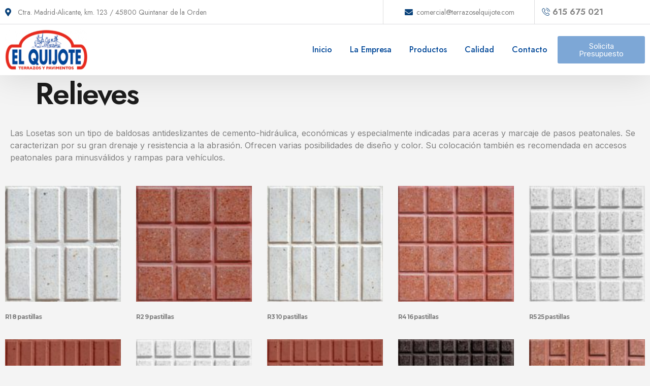

--- FILE ---
content_type: text/html; charset=UTF-8
request_url: https://terrazoselquijote.es/relieves
body_size: 16070
content:
<!doctype html>
<html lang="es">
<head>
	<meta charset="UTF-8">
	<meta name="viewport" content="width=device-width, initial-scale=1">
	<link rel="profile" href="https://gmpg.org/xfn/11">
	<title>Relieves &#8211; Terrazos el quijote</title>
<meta name='robots' content='max-image-preview:large' />
<link rel="alternate" type="application/rss+xml" title="Terrazos el quijote &raquo; Feed" href="https://terrazoselquijote.es/feed" />
<link rel="alternate" type="application/rss+xml" title="Terrazos el quijote &raquo; Feed de los comentarios" href="https://terrazoselquijote.es/comments/feed" />
<link rel="alternate" title="oEmbed (JSON)" type="application/json+oembed" href="https://terrazoselquijote.es/wp-json/oembed/1.0/embed?url=https%3A%2F%2Fterrazoselquijote.es%2Frelieves" />
<link rel="alternate" title="oEmbed (XML)" type="text/xml+oembed" href="https://terrazoselquijote.es/wp-json/oembed/1.0/embed?url=https%3A%2F%2Fterrazoselquijote.es%2Frelieves&#038;format=xml" />
<style id='wp-img-auto-sizes-contain-inline-css'>
img:is([sizes=auto i],[sizes^="auto," i]){contain-intrinsic-size:3000px 1500px}
/*# sourceURL=wp-img-auto-sizes-contain-inline-css */
</style>
<style id='wp-emoji-styles-inline-css'>

	img.wp-smiley, img.emoji {
		display: inline !important;
		border: none !important;
		box-shadow: none !important;
		height: 1em !important;
		width: 1em !important;
		margin: 0 0.07em !important;
		vertical-align: -0.1em !important;
		background: none !important;
		padding: 0 !important;
	}
/*# sourceURL=wp-emoji-styles-inline-css */
</style>
<style id='global-styles-inline-css'>
:root{--wp--preset--aspect-ratio--square: 1;--wp--preset--aspect-ratio--4-3: 4/3;--wp--preset--aspect-ratio--3-4: 3/4;--wp--preset--aspect-ratio--3-2: 3/2;--wp--preset--aspect-ratio--2-3: 2/3;--wp--preset--aspect-ratio--16-9: 16/9;--wp--preset--aspect-ratio--9-16: 9/16;--wp--preset--color--black: #000000;--wp--preset--color--cyan-bluish-gray: #abb8c3;--wp--preset--color--white: #ffffff;--wp--preset--color--pale-pink: #f78da7;--wp--preset--color--vivid-red: #cf2e2e;--wp--preset--color--luminous-vivid-orange: #ff6900;--wp--preset--color--luminous-vivid-amber: #fcb900;--wp--preset--color--light-green-cyan: #7bdcb5;--wp--preset--color--vivid-green-cyan: #00d084;--wp--preset--color--pale-cyan-blue: #8ed1fc;--wp--preset--color--vivid-cyan-blue: #0693e3;--wp--preset--color--vivid-purple: #9b51e0;--wp--preset--gradient--vivid-cyan-blue-to-vivid-purple: linear-gradient(135deg,rgb(6,147,227) 0%,rgb(155,81,224) 100%);--wp--preset--gradient--light-green-cyan-to-vivid-green-cyan: linear-gradient(135deg,rgb(122,220,180) 0%,rgb(0,208,130) 100%);--wp--preset--gradient--luminous-vivid-amber-to-luminous-vivid-orange: linear-gradient(135deg,rgb(252,185,0) 0%,rgb(255,105,0) 100%);--wp--preset--gradient--luminous-vivid-orange-to-vivid-red: linear-gradient(135deg,rgb(255,105,0) 0%,rgb(207,46,46) 100%);--wp--preset--gradient--very-light-gray-to-cyan-bluish-gray: linear-gradient(135deg,rgb(238,238,238) 0%,rgb(169,184,195) 100%);--wp--preset--gradient--cool-to-warm-spectrum: linear-gradient(135deg,rgb(74,234,220) 0%,rgb(151,120,209) 20%,rgb(207,42,186) 40%,rgb(238,44,130) 60%,rgb(251,105,98) 80%,rgb(254,248,76) 100%);--wp--preset--gradient--blush-light-purple: linear-gradient(135deg,rgb(255,206,236) 0%,rgb(152,150,240) 100%);--wp--preset--gradient--blush-bordeaux: linear-gradient(135deg,rgb(254,205,165) 0%,rgb(254,45,45) 50%,rgb(107,0,62) 100%);--wp--preset--gradient--luminous-dusk: linear-gradient(135deg,rgb(255,203,112) 0%,rgb(199,81,192) 50%,rgb(65,88,208) 100%);--wp--preset--gradient--pale-ocean: linear-gradient(135deg,rgb(255,245,203) 0%,rgb(182,227,212) 50%,rgb(51,167,181) 100%);--wp--preset--gradient--electric-grass: linear-gradient(135deg,rgb(202,248,128) 0%,rgb(113,206,126) 100%);--wp--preset--gradient--midnight: linear-gradient(135deg,rgb(2,3,129) 0%,rgb(40,116,252) 100%);--wp--preset--font-size--small: 13px;--wp--preset--font-size--medium: 20px;--wp--preset--font-size--large: 36px;--wp--preset--font-size--x-large: 42px;--wp--preset--spacing--20: 0.44rem;--wp--preset--spacing--30: 0.67rem;--wp--preset--spacing--40: 1rem;--wp--preset--spacing--50: 1.5rem;--wp--preset--spacing--60: 2.25rem;--wp--preset--spacing--70: 3.38rem;--wp--preset--spacing--80: 5.06rem;--wp--preset--shadow--natural: 6px 6px 9px rgba(0, 0, 0, 0.2);--wp--preset--shadow--deep: 12px 12px 50px rgba(0, 0, 0, 0.4);--wp--preset--shadow--sharp: 6px 6px 0px rgba(0, 0, 0, 0.2);--wp--preset--shadow--outlined: 6px 6px 0px -3px rgb(255, 255, 255), 6px 6px rgb(0, 0, 0);--wp--preset--shadow--crisp: 6px 6px 0px rgb(0, 0, 0);}:root { --wp--style--global--content-size: 800px;--wp--style--global--wide-size: 1200px; }:where(body) { margin: 0; }.wp-site-blocks > .alignleft { float: left; margin-right: 2em; }.wp-site-blocks > .alignright { float: right; margin-left: 2em; }.wp-site-blocks > .aligncenter { justify-content: center; margin-left: auto; margin-right: auto; }:where(.wp-site-blocks) > * { margin-block-start: 24px; margin-block-end: 0; }:where(.wp-site-blocks) > :first-child { margin-block-start: 0; }:where(.wp-site-blocks) > :last-child { margin-block-end: 0; }:root { --wp--style--block-gap: 24px; }:root :where(.is-layout-flow) > :first-child{margin-block-start: 0;}:root :where(.is-layout-flow) > :last-child{margin-block-end: 0;}:root :where(.is-layout-flow) > *{margin-block-start: 24px;margin-block-end: 0;}:root :where(.is-layout-constrained) > :first-child{margin-block-start: 0;}:root :where(.is-layout-constrained) > :last-child{margin-block-end: 0;}:root :where(.is-layout-constrained) > *{margin-block-start: 24px;margin-block-end: 0;}:root :where(.is-layout-flex){gap: 24px;}:root :where(.is-layout-grid){gap: 24px;}.is-layout-flow > .alignleft{float: left;margin-inline-start: 0;margin-inline-end: 2em;}.is-layout-flow > .alignright{float: right;margin-inline-start: 2em;margin-inline-end: 0;}.is-layout-flow > .aligncenter{margin-left: auto !important;margin-right: auto !important;}.is-layout-constrained > .alignleft{float: left;margin-inline-start: 0;margin-inline-end: 2em;}.is-layout-constrained > .alignright{float: right;margin-inline-start: 2em;margin-inline-end: 0;}.is-layout-constrained > .aligncenter{margin-left: auto !important;margin-right: auto !important;}.is-layout-constrained > :where(:not(.alignleft):not(.alignright):not(.alignfull)){max-width: var(--wp--style--global--content-size);margin-left: auto !important;margin-right: auto !important;}.is-layout-constrained > .alignwide{max-width: var(--wp--style--global--wide-size);}body .is-layout-flex{display: flex;}.is-layout-flex{flex-wrap: wrap;align-items: center;}.is-layout-flex > :is(*, div){margin: 0;}body .is-layout-grid{display: grid;}.is-layout-grid > :is(*, div){margin: 0;}body{padding-top: 0px;padding-right: 0px;padding-bottom: 0px;padding-left: 0px;}a:where(:not(.wp-element-button)){text-decoration: underline;}:root :where(.wp-element-button, .wp-block-button__link){background-color: #32373c;border-width: 0;color: #fff;font-family: inherit;font-size: inherit;font-style: inherit;font-weight: inherit;letter-spacing: inherit;line-height: inherit;padding-top: calc(0.667em + 2px);padding-right: calc(1.333em + 2px);padding-bottom: calc(0.667em + 2px);padding-left: calc(1.333em + 2px);text-decoration: none;text-transform: inherit;}.has-black-color{color: var(--wp--preset--color--black) !important;}.has-cyan-bluish-gray-color{color: var(--wp--preset--color--cyan-bluish-gray) !important;}.has-white-color{color: var(--wp--preset--color--white) !important;}.has-pale-pink-color{color: var(--wp--preset--color--pale-pink) !important;}.has-vivid-red-color{color: var(--wp--preset--color--vivid-red) !important;}.has-luminous-vivid-orange-color{color: var(--wp--preset--color--luminous-vivid-orange) !important;}.has-luminous-vivid-amber-color{color: var(--wp--preset--color--luminous-vivid-amber) !important;}.has-light-green-cyan-color{color: var(--wp--preset--color--light-green-cyan) !important;}.has-vivid-green-cyan-color{color: var(--wp--preset--color--vivid-green-cyan) !important;}.has-pale-cyan-blue-color{color: var(--wp--preset--color--pale-cyan-blue) !important;}.has-vivid-cyan-blue-color{color: var(--wp--preset--color--vivid-cyan-blue) !important;}.has-vivid-purple-color{color: var(--wp--preset--color--vivid-purple) !important;}.has-black-background-color{background-color: var(--wp--preset--color--black) !important;}.has-cyan-bluish-gray-background-color{background-color: var(--wp--preset--color--cyan-bluish-gray) !important;}.has-white-background-color{background-color: var(--wp--preset--color--white) !important;}.has-pale-pink-background-color{background-color: var(--wp--preset--color--pale-pink) !important;}.has-vivid-red-background-color{background-color: var(--wp--preset--color--vivid-red) !important;}.has-luminous-vivid-orange-background-color{background-color: var(--wp--preset--color--luminous-vivid-orange) !important;}.has-luminous-vivid-amber-background-color{background-color: var(--wp--preset--color--luminous-vivid-amber) !important;}.has-light-green-cyan-background-color{background-color: var(--wp--preset--color--light-green-cyan) !important;}.has-vivid-green-cyan-background-color{background-color: var(--wp--preset--color--vivid-green-cyan) !important;}.has-pale-cyan-blue-background-color{background-color: var(--wp--preset--color--pale-cyan-blue) !important;}.has-vivid-cyan-blue-background-color{background-color: var(--wp--preset--color--vivid-cyan-blue) !important;}.has-vivid-purple-background-color{background-color: var(--wp--preset--color--vivid-purple) !important;}.has-black-border-color{border-color: var(--wp--preset--color--black) !important;}.has-cyan-bluish-gray-border-color{border-color: var(--wp--preset--color--cyan-bluish-gray) !important;}.has-white-border-color{border-color: var(--wp--preset--color--white) !important;}.has-pale-pink-border-color{border-color: var(--wp--preset--color--pale-pink) !important;}.has-vivid-red-border-color{border-color: var(--wp--preset--color--vivid-red) !important;}.has-luminous-vivid-orange-border-color{border-color: var(--wp--preset--color--luminous-vivid-orange) !important;}.has-luminous-vivid-amber-border-color{border-color: var(--wp--preset--color--luminous-vivid-amber) !important;}.has-light-green-cyan-border-color{border-color: var(--wp--preset--color--light-green-cyan) !important;}.has-vivid-green-cyan-border-color{border-color: var(--wp--preset--color--vivid-green-cyan) !important;}.has-pale-cyan-blue-border-color{border-color: var(--wp--preset--color--pale-cyan-blue) !important;}.has-vivid-cyan-blue-border-color{border-color: var(--wp--preset--color--vivid-cyan-blue) !important;}.has-vivid-purple-border-color{border-color: var(--wp--preset--color--vivid-purple) !important;}.has-vivid-cyan-blue-to-vivid-purple-gradient-background{background: var(--wp--preset--gradient--vivid-cyan-blue-to-vivid-purple) !important;}.has-light-green-cyan-to-vivid-green-cyan-gradient-background{background: var(--wp--preset--gradient--light-green-cyan-to-vivid-green-cyan) !important;}.has-luminous-vivid-amber-to-luminous-vivid-orange-gradient-background{background: var(--wp--preset--gradient--luminous-vivid-amber-to-luminous-vivid-orange) !important;}.has-luminous-vivid-orange-to-vivid-red-gradient-background{background: var(--wp--preset--gradient--luminous-vivid-orange-to-vivid-red) !important;}.has-very-light-gray-to-cyan-bluish-gray-gradient-background{background: var(--wp--preset--gradient--very-light-gray-to-cyan-bluish-gray) !important;}.has-cool-to-warm-spectrum-gradient-background{background: var(--wp--preset--gradient--cool-to-warm-spectrum) !important;}.has-blush-light-purple-gradient-background{background: var(--wp--preset--gradient--blush-light-purple) !important;}.has-blush-bordeaux-gradient-background{background: var(--wp--preset--gradient--blush-bordeaux) !important;}.has-luminous-dusk-gradient-background{background: var(--wp--preset--gradient--luminous-dusk) !important;}.has-pale-ocean-gradient-background{background: var(--wp--preset--gradient--pale-ocean) !important;}.has-electric-grass-gradient-background{background: var(--wp--preset--gradient--electric-grass) !important;}.has-midnight-gradient-background{background: var(--wp--preset--gradient--midnight) !important;}.has-small-font-size{font-size: var(--wp--preset--font-size--small) !important;}.has-medium-font-size{font-size: var(--wp--preset--font-size--medium) !important;}.has-large-font-size{font-size: var(--wp--preset--font-size--large) !important;}.has-x-large-font-size{font-size: var(--wp--preset--font-size--x-large) !important;}
:root :where(.wp-block-pullquote){font-size: 1.5em;line-height: 1.6;}
/*# sourceURL=global-styles-inline-css */
</style>
<link rel='stylesheet' id='hello-elementor-css' href='https://terrazoselquijote.es/wp-content/themes/hello-elementor/assets/css/reset.css?ver=3.4.5' media='all' />
<link rel='stylesheet' id='hello-elementor-theme-style-css' href='https://terrazoselquijote.es/wp-content/themes/hello-elementor/assets/css/theme.css?ver=3.4.5' media='all' />
<link rel='stylesheet' id='hello-elementor-header-footer-css' href='https://terrazoselquijote.es/wp-content/themes/hello-elementor/assets/css/header-footer.css?ver=3.4.5' media='all' />
<link rel='stylesheet' id='elementor-frontend-css' href='https://terrazoselquijote.es/wp-content/plugins/elementor/assets/css/frontend.min.css?ver=3.34.2' media='all' />
<link rel='stylesheet' id='widget-icon-list-css' href='https://terrazoselquijote.es/wp-content/plugins/elementor/assets/css/widget-icon-list.min.css?ver=3.34.2' media='all' />
<link rel='stylesheet' id='widget-image-css' href='https://terrazoselquijote.es/wp-content/plugins/elementor/assets/css/widget-image.min.css?ver=3.34.2' media='all' />
<link rel='stylesheet' id='widget-nav-menu-css' href='https://terrazoselquijote.es/wp-content/plugins/elementor-pro/assets/css/widget-nav-menu.min.css?ver=3.34.1' media='all' />
<link rel='stylesheet' id='e-animation-fadeInDown-css' href='https://terrazoselquijote.es/wp-content/plugins/elementor/assets/lib/animations/styles/fadeInDown.min.css?ver=3.34.2' media='all' />
<link rel='stylesheet' id='e-animation-pop-css' href='https://terrazoselquijote.es/wp-content/plugins/elementor/assets/lib/animations/styles/e-animation-pop.min.css?ver=3.34.2' media='all' />
<link rel='stylesheet' id='widget-social-icons-css' href='https://terrazoselquijote.es/wp-content/plugins/elementor/assets/css/widget-social-icons.min.css?ver=3.34.2' media='all' />
<link rel='stylesheet' id='e-apple-webkit-css' href='https://terrazoselquijote.es/wp-content/plugins/elementor/assets/css/conditionals/apple-webkit.min.css?ver=3.34.2' media='all' />
<link rel='stylesheet' id='widget-heading-css' href='https://terrazoselquijote.es/wp-content/plugins/elementor/assets/css/widget-heading.min.css?ver=3.34.2' media='all' />
<link rel='stylesheet' id='widget-icon-box-css' href='https://terrazoselquijote.es/wp-content/plugins/elementor/assets/css/widget-icon-box.min.css?ver=3.34.2' media='all' />
<link rel='stylesheet' id='elementor-icons-css' href='https://terrazoselquijote.es/wp-content/plugins/elementor/assets/lib/eicons/css/elementor-icons.min.css?ver=5.46.0' media='all' />
<link rel='stylesheet' id='elementor-post-3602-css' href='https://terrazoselquijote.es/wp-content/uploads/elementor/css/post-3602.css?ver=1768971873' media='all' />
<link rel='stylesheet' id='widget-posts-css' href='https://terrazoselquijote.es/wp-content/plugins/elementor-pro/assets/css/widget-posts.min.css?ver=3.34.1' media='all' />
<link rel='stylesheet' id='elementor-post-3455-css' href='https://terrazoselquijote.es/wp-content/uploads/elementor/css/post-3455.css?ver=1768976396' media='all' />
<link rel='stylesheet' id='elementor-post-3610-css' href='https://terrazoselquijote.es/wp-content/uploads/elementor/css/post-3610.css?ver=1768971873' media='all' />
<link rel='stylesheet' id='elementor-post-3616-css' href='https://terrazoselquijote.es/wp-content/uploads/elementor/css/post-3616.css?ver=1768971873' media='all' />
<link rel='stylesheet' id='ekit-widget-styles-css' href='https://terrazoselquijote.es/wp-content/plugins/elementskit-lite/widgets/init/assets/css/widget-styles.css?ver=3.7.8' media='all' />
<link rel='stylesheet' id='ekit-responsive-css' href='https://terrazoselquijote.es/wp-content/plugins/elementskit-lite/widgets/init/assets/css/responsive.css?ver=3.7.8' media='all' />
<link rel='stylesheet' id='elementor-gf-jost-css' href='https://fonts.googleapis.com/css?family=Jost:100,100italic,200,200italic,300,300italic,400,400italic,500,500italic,600,600italic,700,700italic,800,800italic,900,900italic&#038;display=auto' media='all' />
<link rel='stylesheet' id='elementor-gf-inter-css' href='https://fonts.googleapis.com/css?family=Inter:100,100italic,200,200italic,300,300italic,400,400italic,500,500italic,600,600italic,700,700italic,800,800italic,900,900italic&#038;display=auto' media='all' />
<link rel='stylesheet' id='elementor-gf-montserrat-css' href='https://fonts.googleapis.com/css?family=Montserrat:100,100italic,200,200italic,300,300italic,400,400italic,500,500italic,600,600italic,700,700italic,800,800italic,900,900italic&#038;display=auto' media='all' />
<link rel='stylesheet' id='elementor-icons-shared-0-css' href='https://terrazoselquijote.es/wp-content/plugins/elementor/assets/lib/font-awesome/css/fontawesome.min.css?ver=5.15.3' media='all' />
<link rel='stylesheet' id='elementor-icons-fa-solid-css' href='https://terrazoselquijote.es/wp-content/plugins/elementor/assets/lib/font-awesome/css/solid.min.css?ver=5.15.3' media='all' />
<link rel='stylesheet' id='elementor-icons-ekiticons-css' href='https://terrazoselquijote.es/wp-content/plugins/elementskit-lite/modules/elementskit-icon-pack/assets/css/ekiticons.css?ver=3.7.8' media='all' />
<link rel='stylesheet' id='elementor-icons-skb_cife-themify-icon-css' href='https://terrazoselquijote.es/wp-content/plugins/skyboot-custom-icons-for-elementor/assets/css/themify.css?ver=1.1.0' media='all' />
<link rel='stylesheet' id='elementor-icons-fa-brands-css' href='https://terrazoselquijote.es/wp-content/plugins/elementor/assets/lib/font-awesome/css/brands.min.css?ver=5.15.3' media='all' />
<link rel='stylesheet' id='elementor-icons-skb_cife-elegant-icon-css' href='https://terrazoselquijote.es/wp-content/plugins/skyboot-custom-icons-for-elementor/assets/css/elegant.css?ver=1.1.0' media='all' />
<script src="https://terrazoselquijote.es/wp-includes/js/jquery/jquery.min.js?ver=3.7.1" id="jquery-core-js"></script>
<script src="https://terrazoselquijote.es/wp-includes/js/jquery/jquery-migrate.min.js?ver=3.4.1" id="jquery-migrate-js"></script>
<link rel="https://api.w.org/" href="https://terrazoselquijote.es/wp-json/" /><link rel="alternate" title="JSON" type="application/json" href="https://terrazoselquijote.es/wp-json/wp/v2/pages/3455" /><link rel="EditURI" type="application/rsd+xml" title="RSD" href="https://terrazoselquijote.es/xmlrpc.php?rsd" />
<meta name="generator" content="WordPress 6.9" />
<link rel="canonical" href="https://terrazoselquijote.es/relieves" />
<link rel='shortlink' href='https://terrazoselquijote.es/?p=3455' />
<meta name="generator" content="Elementor 3.34.2; features: additional_custom_breakpoints; settings: css_print_method-external, google_font-enabled, font_display-auto">
			<style>
				.e-con.e-parent:nth-of-type(n+4):not(.e-lazyloaded):not(.e-no-lazyload),
				.e-con.e-parent:nth-of-type(n+4):not(.e-lazyloaded):not(.e-no-lazyload) * {
					background-image: none !important;
				}
				@media screen and (max-height: 1024px) {
					.e-con.e-parent:nth-of-type(n+3):not(.e-lazyloaded):not(.e-no-lazyload),
					.e-con.e-parent:nth-of-type(n+3):not(.e-lazyloaded):not(.e-no-lazyload) * {
						background-image: none !important;
					}
				}
				@media screen and (max-height: 640px) {
					.e-con.e-parent:nth-of-type(n+2):not(.e-lazyloaded):not(.e-no-lazyload),
					.e-con.e-parent:nth-of-type(n+2):not(.e-lazyloaded):not(.e-no-lazyload) * {
						background-image: none !important;
					}
				}
			</style>
			</head>
<body class="wp-singular page-template-default page page-id-3455 wp-embed-responsive wp-theme-hello-elementor hello-elementor-default elementor-default elementor-kit-3602 elementor-page elementor-page-3455">


<a class="skip-link screen-reader-text" href="#content">Ir al contenido</a>

		<header data-elementor-type="header" data-elementor-id="3610" class="elementor elementor-3610 elementor-location-header" data-elementor-post-type="elementor_library">
					<section class="elementor-section elementor-top-section elementor-element elementor-element-6e969084 elementor-section-content-middle elementor-section-boxed elementor-section-height-default elementor-section-height-default" data-id="6e969084" data-element_type="section" data-settings="{&quot;background_background&quot;:&quot;classic&quot;}">
						<div class="elementor-container elementor-column-gap-default">
					<div class="elementor-column elementor-col-33 elementor-top-column elementor-element elementor-element-1640eff6 elementor-hidden-mobile" data-id="1640eff6" data-element_type="column">
			<div class="elementor-widget-wrap elementor-element-populated">
						<div class="elementor-element elementor-element-6a8818f1 elementor-icon-list--layout-traditional elementor-list-item-link-full_width elementor-widget elementor-widget-icon-list" data-id="6a8818f1" data-element_type="widget" data-widget_type="icon-list.default">
				<div class="elementor-widget-container">
							<ul class="elementor-icon-list-items">
							<li class="elementor-icon-list-item">
											<span class="elementor-icon-list-icon">
							<i aria-hidden="true" class="fas fa-map-marker-alt"></i>						</span>
										<span class="elementor-icon-list-text">Ctra. Madrid-Alicante, km. 123 / 45800 Quintanar de la Orden</span>
									</li>
						</ul>
						</div>
				</div>
					</div>
		</div>
				<div class="elementor-column elementor-col-33 elementor-top-column elementor-element elementor-element-7f6c8f98" data-id="7f6c8f98" data-element_type="column">
			<div class="elementor-widget-wrap elementor-element-populated">
						<div class="elementor-element elementor-element-5bc30301 elementor-align-center elementor-icon-list--layout-traditional elementor-list-item-link-full_width elementor-widget elementor-widget-icon-list" data-id="5bc30301" data-element_type="widget" data-widget_type="icon-list.default">
				<div class="elementor-widget-container">
							<ul class="elementor-icon-list-items">
							<li class="elementor-icon-list-item">
											<span class="elementor-icon-list-icon">
							<i aria-hidden="true" class="fas fa-envelope"></i>						</span>
										<span class="elementor-icon-list-text">comercial@terrazoselquijote.com</span>
									</li>
						</ul>
						</div>
				</div>
					</div>
		</div>
				<div class="elementor-column elementor-col-33 elementor-top-column elementor-element elementor-element-67830ef8" data-id="67830ef8" data-element_type="column">
			<div class="elementor-widget-wrap elementor-element-populated">
						<div class="elementor-element elementor-element-4b2d583f elementor-align-end elementor-icon-list--layout-traditional elementor-list-item-link-full_width elementor-widget elementor-widget-icon-list" data-id="4b2d583f" data-element_type="widget" data-widget_type="icon-list.default">
				<div class="elementor-widget-container">
							<ul class="elementor-icon-list-items">
							<li class="elementor-icon-list-item">
											<span class="elementor-icon-list-icon">
							<i aria-hidden="true" class="icon icon-phone1"></i>						</span>
										<span class="elementor-icon-list-text">615 675 021</span>
									</li>
						</ul>
						</div>
				</div>
					</div>
		</div>
					</div>
		</section>
				<section class="elementor-section elementor-top-section elementor-element elementor-element-7730e42d elementor-section-content-middle elementor-section-boxed elementor-section-height-default elementor-section-height-default elementor-invisible" data-id="7730e42d" data-element_type="section" data-settings="{&quot;background_background&quot;:&quot;classic&quot;,&quot;animation&quot;:&quot;fadeInDown&quot;}">
						<div class="elementor-container elementor-column-gap-default">
					<div class="elementor-column elementor-col-50 elementor-top-column elementor-element elementor-element-3f303f7f" data-id="3f303f7f" data-element_type="column">
			<div class="elementor-widget-wrap elementor-element-populated">
						<section class="elementor-section elementor-inner-section elementor-element elementor-element-4dff2530 elementor-section-content-middle elementor-reverse-tablet elementor-reverse-mobile elementor-section-boxed elementor-section-height-default elementor-section-height-default" data-id="4dff2530" data-element_type="section">
						<div class="elementor-container elementor-column-gap-default">
					<div class="elementor-column elementor-col-50 elementor-inner-column elementor-element elementor-element-623715c7" data-id="623715c7" data-element_type="column">
			<div class="elementor-widget-wrap elementor-element-populated">
						<div class="elementor-element elementor-element-6a1f3e79 elementor-widget elementor-widget-image" data-id="6a1f3e79" data-element_type="widget" data-widget_type="image.default">
				<div class="elementor-widget-container">
																<a href="https://terrazoselquijote.es">
							<img src="https://terrazoselquijote.es/wp-content/uploads/elementor/thumbs/logo-1-rgmbhzwnx7o3m7yftsff8dlxtye7m20xrjaox7vjls.png" title="logo-1.png" alt="logo-1.png" loading="lazy" />								</a>
															</div>
				</div>
					</div>
		</div>
				<div class="elementor-column elementor-col-50 elementor-inner-column elementor-element elementor-element-36047ef" data-id="36047ef" data-element_type="column">
			<div class="elementor-widget-wrap elementor-element-populated">
						<div class="elementor-element elementor-element-16cd286f elementor-nav-menu__align-end elementor-nav-menu--stretch elementor-nav-menu--dropdown-tablet elementor-nav-menu__text-align-aside elementor-nav-menu--toggle elementor-nav-menu--burger elementor-widget elementor-widget-nav-menu" data-id="16cd286f" data-element_type="widget" data-settings="{&quot;submenu_icon&quot;:{&quot;value&quot;:&quot;&lt;i class=\&quot;fas fa-angle-down\&quot; aria-hidden=\&quot;true\&quot;&gt;&lt;\/i&gt;&quot;,&quot;library&quot;:&quot;fa-solid&quot;},&quot;full_width&quot;:&quot;stretch&quot;,&quot;layout&quot;:&quot;horizontal&quot;,&quot;toggle&quot;:&quot;burger&quot;}" data-widget_type="nav-menu.default">
				<div class="elementor-widget-container">
								<nav aria-label="Menú" class="elementor-nav-menu--main elementor-nav-menu__container elementor-nav-menu--layout-horizontal e--pointer-none">
				<ul id="menu-1-16cd286f" class="elementor-nav-menu"><li class="menu-item menu-item-type-post_type menu-item-object-page menu-item-home menu-item-1945"><a href="https://terrazoselquijote.es/" class="elementor-item">Inicio</a></li>
<li class="menu-item menu-item-type-post_type menu-item-object-page menu-item-1915"><a href="https://terrazoselquijote.es/la-empresa" class="elementor-item">La Empresa</a></li>
<li class="menu-item menu-item-type-post_type menu-item-object-page menu-item-2263"><a href="https://terrazoselquijote.es/producto" class="elementor-item">Productos</a></li>
<li class="menu-item menu-item-type-post_type menu-item-object-page menu-item-3675"><a href="https://terrazoselquijote.es/calidad-2" class="elementor-item">Calidad</a></li>
<li class="menu-item menu-item-type-post_type menu-item-object-page menu-item-1971"><a href="https://terrazoselquijote.es/contacto" class="elementor-item">Contacto</a></li>
</ul>			</nav>
					<div class="elementor-menu-toggle" role="button" tabindex="0" aria-label="Alternar menú" aria-expanded="false">
			<i aria-hidden="true" role="presentation" class="elementor-menu-toggle__icon--open  ti-menu"></i><i aria-hidden="true" role="presentation" class="elementor-menu-toggle__icon--close icofont icofont-close"></i>		</div>
					<nav class="elementor-nav-menu--dropdown elementor-nav-menu__container" aria-hidden="true">
				<ul id="menu-2-16cd286f" class="elementor-nav-menu"><li class="menu-item menu-item-type-post_type menu-item-object-page menu-item-home menu-item-1945"><a href="https://terrazoselquijote.es/" class="elementor-item" tabindex="-1">Inicio</a></li>
<li class="menu-item menu-item-type-post_type menu-item-object-page menu-item-1915"><a href="https://terrazoselquijote.es/la-empresa" class="elementor-item" tabindex="-1">La Empresa</a></li>
<li class="menu-item menu-item-type-post_type menu-item-object-page menu-item-2263"><a href="https://terrazoselquijote.es/producto" class="elementor-item" tabindex="-1">Productos</a></li>
<li class="menu-item menu-item-type-post_type menu-item-object-page menu-item-3675"><a href="https://terrazoselquijote.es/calidad-2" class="elementor-item" tabindex="-1">Calidad</a></li>
<li class="menu-item menu-item-type-post_type menu-item-object-page menu-item-1971"><a href="https://terrazoselquijote.es/contacto" class="elementor-item" tabindex="-1">Contacto</a></li>
</ul>			</nav>
						</div>
				</div>
					</div>
		</div>
					</div>
		</section>
					</div>
		</div>
				<div class="elementor-column elementor-col-50 elementor-top-column elementor-element elementor-element-2b7322cd elementor-hidden-mobile" data-id="2b7322cd" data-element_type="column">
			<div class="elementor-widget-wrap elementor-element-populated">
						<div class="elementor-element elementor-element-3cf7a453 elementor-align-right elementor-widget elementor-widget-button" data-id="3cf7a453" data-element_type="widget" data-widget_type="button.default">
				<div class="elementor-widget-container">
									<div class="elementor-button-wrapper">
					<a class="elementor-button elementor-button-link elementor-size-sm" href="https://terrazoselquijote.es/contacto">
						<span class="elementor-button-content-wrapper">
									<span class="elementor-button-text">Solicita Presupuesto</span>
					</span>
					</a>
				</div>
								</div>
				</div>
					</div>
		</div>
					</div>
		</section>
				</header>
		
<main id="content" class="site-main post-3455 page type-page status-publish hentry">

			<div class="page-header">
			<h1 class="entry-title">Relieves</h1>		</div>
	
	<div class="page-content">
				<div data-elementor-type="wp-page" data-elementor-id="3455" class="elementor elementor-3455" data-elementor-post-type="page">
						<section class="elementor-section elementor-top-section elementor-element elementor-element-5a5a53b elementor-section-boxed elementor-section-height-default elementor-section-height-default" data-id="5a5a53b" data-element_type="section">
						<div class="elementor-container elementor-column-gap-default">
					<div class="elementor-column elementor-col-100 elementor-top-column elementor-element elementor-element-1212cb17" data-id="1212cb17" data-element_type="column">
			<div class="elementor-widget-wrap elementor-element-populated">
						<section class="elementor-section elementor-inner-section elementor-element elementor-element-39632260 elementor-section-boxed elementor-section-height-default elementor-section-height-default" data-id="39632260" data-element_type="section">
						<div class="elementor-container elementor-column-gap-default">
					<div class="elementor-column elementor-col-100 elementor-inner-column elementor-element elementor-element-5ce9f4c9" data-id="5ce9f4c9" data-element_type="column">
			<div class="elementor-widget-wrap elementor-element-populated">
						<div class="elementor-element elementor-element-4118cc75 elementor-widget elementor-widget-text-editor" data-id="4118cc75" data-element_type="widget" data-widget_type="text-editor.default">
				<div class="elementor-widget-container">
									<p>Las Losetas son un tipo de baldosas antideslizantes de cemento-hidráulica, económicas y especialmente indicadas para aceras y marcaje de pasos peatonales. Se caracterizan por su gran drenaje y resistencia a la abrasión. Ofrecen varias posibilidades de diseño y color. Su colocación también es recomendada en accesos peatonales para minusválidos y rampas para vehículos.</p>								</div>
				</div>
					</div>
		</div>
					</div>
		</section>
					</div>
		</div>
					</div>
		</section>
				<section class="elementor-section elementor-top-section elementor-element elementor-element-17d53bbe elementor-section-boxed elementor-section-height-default elementor-section-height-default" data-id="17d53bbe" data-element_type="section">
						<div class="elementor-container elementor-column-gap-default">
					<div class="elementor-column elementor-col-100 elementor-top-column elementor-element elementor-element-706a905b" data-id="706a905b" data-element_type="column">
			<div class="elementor-widget-wrap elementor-element-populated">
						<div class="elementor-element elementor-element-7c63835a elementor-grid-5 elementor-grid-tablet-2 elementor-grid-mobile-1 elementor-posts--thumbnail-top elementor-widget elementor-widget-posts" data-id="7c63835a" data-element_type="widget" data-settings="{&quot;classic_columns&quot;:&quot;5&quot;,&quot;classic_masonry&quot;:&quot;yes&quot;,&quot;pagination_type&quot;:&quot;prev_next&quot;,&quot;classic_columns_tablet&quot;:&quot;2&quot;,&quot;classic_columns_mobile&quot;:&quot;1&quot;,&quot;classic_row_gap&quot;:{&quot;unit&quot;:&quot;px&quot;,&quot;size&quot;:35,&quot;sizes&quot;:[]},&quot;classic_row_gap_tablet&quot;:{&quot;unit&quot;:&quot;px&quot;,&quot;size&quot;:&quot;&quot;,&quot;sizes&quot;:[]},&quot;classic_row_gap_mobile&quot;:{&quot;unit&quot;:&quot;px&quot;,&quot;size&quot;:&quot;&quot;,&quot;sizes&quot;:[]}}" data-widget_type="posts.classic">
				<div class="elementor-widget-container">
							<div class="elementor-posts-container elementor-posts elementor-posts--skin-classic elementor-grid" role="list">
				<article class="elementor-post elementor-grid-item post-2290 post type-post status-publish format-standard has-post-thumbnail hentry category-relieves" role="listitem">
				<a class="elementor-post__thumbnail__link" href="https://terrazoselquijote.es/r1-8-pastillas" tabindex="-1" >
			<div class="elementor-post__thumbnail"><img decoding="async" width="150" height="150" src="https://terrazoselquijote.es/wp-content/uploads/2020/04/1a-blanco-1-150x150.jpg" class="attachment-thumbnail size-thumbnail wp-image-2291" alt="" srcset="https://terrazoselquijote.es/wp-content/uploads/2020/04/1a-blanco-1-150x150.jpg 150w, https://terrazoselquijote.es/wp-content/uploads/2020/04/1a-blanco-1-200x200.jpg 200w, https://terrazoselquijote.es/wp-content/uploads/2020/04/1a-blanco-1.jpg 237w" sizes="(max-width: 150px) 100vw, 150px" /></div>
		</a>
				<div class="elementor-post__text">
				<h3 class="elementor-post__title">
			<a href="https://terrazoselquijote.es/r1-8-pastillas" >
				R1 8 pastillas			</a>
		</h3>
				</div>
				</article>
				<article class="elementor-post elementor-grid-item post-2431 post type-post status-publish format-standard has-post-thumbnail hentry category-relieves" role="listitem">
				<a class="elementor-post__thumbnail__link" href="https://terrazoselquijote.es/r2-9-pastillas" tabindex="-1" >
			<div class="elementor-post__thumbnail"><img decoding="async" width="150" height="150" src="https://terrazoselquijote.es/wp-content/uploads/2020/05/2a-rojo-150x150.jpg" class="attachment-thumbnail size-thumbnail wp-image-2432" alt="" srcset="https://terrazoselquijote.es/wp-content/uploads/2020/05/2a-rojo-150x150.jpg 150w, https://terrazoselquijote.es/wp-content/uploads/2020/05/2a-rojo-200x200.jpg 200w, https://terrazoselquijote.es/wp-content/uploads/2020/05/2a-rojo.jpg 237w" sizes="(max-width: 150px) 100vw, 150px" /></div>
		</a>
				<div class="elementor-post__text">
				<h3 class="elementor-post__title">
			<a href="https://terrazoselquijote.es/r2-9-pastillas" >
				R2 9 pastillas			</a>
		</h3>
				</div>
				</article>
				<article class="elementor-post elementor-grid-item post-2842 post type-post status-publish format-standard has-post-thumbnail hentry category-relieves" role="listitem">
				<a class="elementor-post__thumbnail__link" href="https://terrazoselquijote.es/r3-10-pastillas" tabindex="-1" >
			<div class="elementor-post__thumbnail"><img decoding="async" width="150" height="150" src="https://terrazoselquijote.es/wp-content/uploads/2020/05/3a-blanco-150x150.jpg" class="attachment-thumbnail size-thumbnail wp-image-2452" alt="" srcset="https://terrazoselquijote.es/wp-content/uploads/2020/05/3a-blanco-150x150.jpg 150w, https://terrazoselquijote.es/wp-content/uploads/2020/05/3a-blanco-200x200.jpg 200w, https://terrazoselquijote.es/wp-content/uploads/2020/05/3a-blanco.jpg 237w" sizes="(max-width: 150px) 100vw, 150px" /></div>
		</a>
				<div class="elementor-post__text">
				<h3 class="elementor-post__title">
			<a href="https://terrazoselquijote.es/r3-10-pastillas" >
				R3 10 pastillas			</a>
		</h3>
				</div>
				</article>
				<article class="elementor-post elementor-grid-item post-2845 post type-post status-publish format-standard has-post-thumbnail hentry category-relieves" role="listitem">
				<a class="elementor-post__thumbnail__link" href="https://terrazoselquijote.es/r4-16-pastillas" tabindex="-1" >
			<div class="elementor-post__thumbnail"><img loading="lazy" decoding="async" width="150" height="150" src="https://terrazoselquijote.es/wp-content/uploads/2020/05/4a-rojo-150x150.jpg" class="attachment-thumbnail size-thumbnail wp-image-2463" alt="" srcset="https://terrazoselquijote.es/wp-content/uploads/2020/05/4a-rojo-150x150.jpg 150w, https://terrazoselquijote.es/wp-content/uploads/2020/05/4a-rojo-200x200.jpg 200w, https://terrazoselquijote.es/wp-content/uploads/2020/05/4a-rojo.jpg 237w" sizes="(max-width: 150px) 100vw, 150px" /></div>
		</a>
				<div class="elementor-post__text">
				<h3 class="elementor-post__title">
			<a href="https://terrazoselquijote.es/r4-16-pastillas" >
				R4 16 pastillas			</a>
		</h3>
				</div>
				</article>
				<article class="elementor-post elementor-grid-item post-2851 post type-post status-publish format-standard has-post-thumbnail hentry category-relieves" role="listitem">
				<a class="elementor-post__thumbnail__link" href="https://terrazoselquijote.es/r5-25-pastillas" tabindex="-1" >
			<div class="elementor-post__thumbnail"><img loading="lazy" decoding="async" width="150" height="150" src="https://terrazoselquijote.es/wp-content/uploads/2020/05/5a-blanco-150x150.jpg" class="attachment-thumbnail size-thumbnail wp-image-2469" alt="" srcset="https://terrazoselquijote.es/wp-content/uploads/2020/05/5a-blanco-150x150.jpg 150w, https://terrazoselquijote.es/wp-content/uploads/2020/05/5a-blanco-200x200.jpg 200w, https://terrazoselquijote.es/wp-content/uploads/2020/05/5a-blanco.jpg 237w" sizes="(max-width: 150px) 100vw, 150px" /></div>
		</a>
				<div class="elementor-post__text">
				<h3 class="elementor-post__title">
			<a href="https://terrazoselquijote.es/r5-25-pastillas" >
				R5 25 pastillas			</a>
		</h3>
				</div>
				</article>
				<article class="elementor-post elementor-grid-item post-2854 post type-post status-publish format-standard has-post-thumbnail hentry category-relieves" role="listitem">
				<a class="elementor-post__thumbnail__link" href="https://terrazoselquijote.es/r6-32-pastillas" tabindex="-1" >
			<div class="elementor-post__thumbnail"><img loading="lazy" decoding="async" width="150" height="150" src="https://terrazoselquijote.es/wp-content/uploads/2020/05/6a-rojo-150x150.jpg" class="attachment-thumbnail size-thumbnail wp-image-2479" alt="" srcset="https://terrazoselquijote.es/wp-content/uploads/2020/05/6a-rojo-150x150.jpg 150w, https://terrazoselquijote.es/wp-content/uploads/2020/05/6a-rojo-200x200.jpg 200w, https://terrazoselquijote.es/wp-content/uploads/2020/05/6a-rojo.jpg 237w" sizes="(max-width: 150px) 100vw, 150px" /></div>
		</a>
				<div class="elementor-post__text">
				<h3 class="elementor-post__title">
			<a href="https://terrazoselquijote.es/r6-32-pastillas" >
				R6 32 pastillas			</a>
		</h3>
				</div>
				</article>
				<article class="elementor-post elementor-grid-item post-2857 post type-post status-publish format-standard has-post-thumbnail hentry category-relieves" role="listitem">
				<a class="elementor-post__thumbnail__link" href="https://terrazoselquijote.es/r7-36-pastillas" tabindex="-1" >
			<div class="elementor-post__thumbnail"><img loading="lazy" decoding="async" width="150" height="150" src="https://terrazoselquijote.es/wp-content/uploads/2020/05/7a-blanco-150x150.jpg" class="attachment-thumbnail size-thumbnail wp-image-2486" alt="" srcset="https://terrazoselquijote.es/wp-content/uploads/2020/05/7a-blanco-150x150.jpg 150w, https://terrazoselquijote.es/wp-content/uploads/2020/05/7a-blanco-200x200.jpg 200w, https://terrazoselquijote.es/wp-content/uploads/2020/05/7a-blanco.jpg 237w" sizes="(max-width: 150px) 100vw, 150px" /></div>
		</a>
				<div class="elementor-post__text">
				<h3 class="elementor-post__title">
			<a href="https://terrazoselquijote.es/r7-36-pastillas" >
				R7 36 pastillas			</a>
		</h3>
				</div>
				</article>
				<article class="elementor-post elementor-grid-item post-2859 post type-post status-publish format-standard has-post-thumbnail hentry category-relieves" role="listitem">
				<a class="elementor-post__thumbnail__link" href="https://terrazoselquijote.es/r8-45-pastillas" tabindex="-1" >
			<div class="elementor-post__thumbnail"><img loading="lazy" decoding="async" width="150" height="150" src="https://terrazoselquijote.es/wp-content/uploads/2020/05/8a-rojo-150x150.jpg" class="attachment-thumbnail size-thumbnail wp-image-2497" alt="" srcset="https://terrazoselquijote.es/wp-content/uploads/2020/05/8a-rojo-150x150.jpg 150w, https://terrazoselquijote.es/wp-content/uploads/2020/05/8a-rojo-200x200.jpg 200w, https://terrazoselquijote.es/wp-content/uploads/2020/05/8a-rojo.jpg 237w" sizes="(max-width: 150px) 100vw, 150px" /></div>
		</a>
				<div class="elementor-post__text">
				<h3 class="elementor-post__title">
			<a href="https://terrazoselquijote.es/r8-45-pastillas" >
				R8 45 pastillas			</a>
		</h3>
				</div>
				</article>
				<article class="elementor-post elementor-grid-item post-2862 post type-post status-publish format-standard has-post-thumbnail hentry category-relieves" role="listitem">
				<a class="elementor-post__thumbnail__link" href="https://terrazoselquijote.es/r9-64-pastillas" tabindex="-1" >
			<div class="elementor-post__thumbnail"><img loading="lazy" decoding="async" width="150" height="150" src="https://terrazoselquijote.es/wp-content/uploads/2020/05/9a-negro-150x150.jpg" class="attachment-thumbnail size-thumbnail wp-image-2504" alt="" srcset="https://terrazoselquijote.es/wp-content/uploads/2020/05/9a-negro-150x150.jpg 150w, https://terrazoselquijote.es/wp-content/uploads/2020/05/9a-negro-200x200.jpg 200w, https://terrazoselquijote.es/wp-content/uploads/2020/05/9a-negro.jpg 237w" sizes="(max-width: 150px) 100vw, 150px" /></div>
		</a>
				<div class="elementor-post__text">
				<h3 class="elementor-post__title">
			<a href="https://terrazoselquijote.es/r9-64-pastillas" >
				R9 64 pastillas			</a>
		</h3>
				</div>
				</article>
				<article class="elementor-post elementor-grid-item post-2865 post type-post status-publish format-standard has-post-thumbnail hentry category-relieves" role="listitem">
				<a class="elementor-post__thumbnail__link" href="https://terrazoselquijote.es/r10-tira-y-taco" tabindex="-1" >
			<div class="elementor-post__thumbnail"><img loading="lazy" decoding="async" width="150" height="150" src="https://terrazoselquijote.es/wp-content/uploads/2020/05/10a-rojo-150x150.jpg" class="attachment-thumbnail size-thumbnail wp-image-2514" alt="" srcset="https://terrazoselquijote.es/wp-content/uploads/2020/05/10a-rojo-150x150.jpg 150w, https://terrazoselquijote.es/wp-content/uploads/2020/05/10a-rojo-200x200.jpg 200w, https://terrazoselquijote.es/wp-content/uploads/2020/05/10a-rojo.jpg 237w" sizes="(max-width: 150px) 100vw, 150px" /></div>
		</a>
				<div class="elementor-post__text">
				<h3 class="elementor-post__title">
			<a href="https://terrazoselquijote.es/r10-tira-y-taco" >
				R10 Tira y taco			</a>
		</h3>
				</div>
				</article>
				<article class="elementor-post elementor-grid-item post-2870 post type-post status-publish format-standard has-post-thumbnail hentry category-relieves" role="listitem">
				<a class="elementor-post__thumbnail__link" href="https://terrazoselquijote.es/r11-4-barras" tabindex="-1" >
			<div class="elementor-post__thumbnail"><img loading="lazy" decoding="async" width="150" height="150" src="https://terrazoselquijote.es/wp-content/uploads/2020/05/11a-blanco-150x150.jpg" class="attachment-thumbnail size-thumbnail wp-image-2521" alt="" srcset="https://terrazoselquijote.es/wp-content/uploads/2020/05/11a-blanco-150x150.jpg 150w, https://terrazoselquijote.es/wp-content/uploads/2020/05/11a-blanco-200x200.jpg 200w, https://terrazoselquijote.es/wp-content/uploads/2020/05/11a-blanco.jpg 237w" sizes="(max-width: 150px) 100vw, 150px" /></div>
		</a>
				<div class="elementor-post__text">
				<h3 class="elementor-post__title">
			<a href="https://terrazoselquijote.es/r11-4-barras" >
				R11 4 barras			</a>
		</h3>
				</div>
				</article>
				<article class="elementor-post elementor-grid-item post-2873 post type-post status-publish format-standard has-post-thumbnail hentry category-relieves" role="listitem">
				<a class="elementor-post__thumbnail__link" href="https://terrazoselquijote.es/r12-5-barras" tabindex="-1" >
			<div class="elementor-post__thumbnail"><img loading="lazy" decoding="async" width="150" height="150" src="https://terrazoselquijote.es/wp-content/uploads/2020/05/12a-rojo-150x150.jpg" class="attachment-thumbnail size-thumbnail wp-image-2532" alt="" srcset="https://terrazoselquijote.es/wp-content/uploads/2020/05/12a-rojo-150x150.jpg 150w, https://terrazoselquijote.es/wp-content/uploads/2020/05/12a-rojo-200x200.jpg 200w, https://terrazoselquijote.es/wp-content/uploads/2020/05/12a-rojo.jpg 237w" sizes="(max-width: 150px) 100vw, 150px" /></div>
		</a>
				<div class="elementor-post__text">
				<h3 class="elementor-post__title">
			<a href="https://terrazoselquijote.es/r12-5-barras" >
				R12 5 barras			</a>
		</h3>
				</div>
				</article>
				<article class="elementor-post elementor-grid-item post-2876 post type-post status-publish format-standard has-post-thumbnail hentry category-relieves" role="listitem">
				<a class="elementor-post__thumbnail__link" href="https://terrazoselquijote.es/r14-tiras-y-tacos" tabindex="-1" >
			<div class="elementor-post__thumbnail"><img loading="lazy" decoding="async" width="150" height="150" src="https://terrazoselquijote.es/wp-content/uploads/2020/05/14a-blanco-150x150.jpg" class="attachment-thumbnail size-thumbnail wp-image-2545" alt="" srcset="https://terrazoselquijote.es/wp-content/uploads/2020/05/14a-blanco-150x150.jpg 150w, https://terrazoselquijote.es/wp-content/uploads/2020/05/14a-blanco-200x200.jpg 200w, https://terrazoselquijote.es/wp-content/uploads/2020/05/14a-blanco.jpg 237w" sizes="(max-width: 150px) 100vw, 150px" /></div>
		</a>
				<div class="elementor-post__text">
				<h3 class="elementor-post__title">
			<a href="https://terrazoselquijote.es/r14-tiras-y-tacos" >
				R14 Tiras y tacos			</a>
		</h3>
				</div>
				</article>
				<article class="elementor-post elementor-grid-item post-2881 post type-post status-publish format-standard has-post-thumbnail hentry category-relieves" role="listitem">
				<a class="elementor-post__thumbnail__link" href="https://terrazoselquijote.es/r15-4-curvas" tabindex="-1" >
			<div class="elementor-post__thumbnail"><img loading="lazy" decoding="async" width="150" height="150" src="https://terrazoselquijote.es/wp-content/uploads/2020/05/15a-rojo-150x150.jpg" class="attachment-thumbnail size-thumbnail wp-image-2556" alt="" srcset="https://terrazoselquijote.es/wp-content/uploads/2020/05/15a-rojo-150x150.jpg 150w, https://terrazoselquijote.es/wp-content/uploads/2020/05/15a-rojo-200x200.jpg 200w, https://terrazoselquijote.es/wp-content/uploads/2020/05/15a-rojo.jpg 237w" sizes="(max-width: 150px) 100vw, 150px" /></div>
		</a>
				<div class="elementor-post__text">
				<h3 class="elementor-post__title">
			<a href="https://terrazoselquijote.es/r15-4-curvas" >
				R15 4 curvas			</a>
		</h3>
				</div>
				</article>
				<article class="elementor-post elementor-grid-item post-2884 post type-post status-publish format-standard has-post-thumbnail hentry category-relieves" role="listitem">
				<a class="elementor-post__thumbnail__link" href="https://terrazoselquijote.es/r16-5-curvas" tabindex="-1" >
			<div class="elementor-post__thumbnail"><img loading="lazy" decoding="async" width="79" height="79" src="https://terrazoselquijote.es/wp-content/uploads/2020/05/16-rojo.jpg" class="attachment-thumbnail size-thumbnail wp-image-2586" alt="" /></div>
		</a>
				<div class="elementor-post__text">
				<h3 class="elementor-post__title">
			<a href="https://terrazoselquijote.es/r16-5-curvas" >
				R16 5 curvas			</a>
		</h3>
				</div>
				</article>
				<article class="elementor-post elementor-grid-item post-2887 post type-post status-publish format-standard has-post-thumbnail hentry category-relieves" role="listitem">
				<a class="elementor-post__thumbnail__link" href="https://terrazoselquijote.es/r26-hexagonos" tabindex="-1" >
			<div class="elementor-post__thumbnail"><img loading="lazy" decoding="async" width="150" height="150" src="https://terrazoselquijote.es/wp-content/uploads/2020/05/26a-allo-150x150.jpg" class="attachment-thumbnail size-thumbnail wp-image-2731" alt="" srcset="https://terrazoselquijote.es/wp-content/uploads/2020/05/26a-allo-150x150.jpg 150w, https://terrazoselquijote.es/wp-content/uploads/2020/05/26a-allo-200x200.jpg 200w, https://terrazoselquijote.es/wp-content/uploads/2020/05/26a-allo.jpg 237w" sizes="(max-width: 150px) 100vw, 150px" /></div>
		</a>
				<div class="elementor-post__text">
				<h3 class="elementor-post__title">
			<a href="https://terrazoselquijote.es/r26-hexagonos" >
				R26 Hexágonos			</a>
		</h3>
				</div>
				</article>
				<article class="elementor-post elementor-grid-item post-2890 post type-post status-publish format-standard has-post-thumbnail hentry category-relieves" role="listitem">
				<a class="elementor-post__thumbnail__link" href="https://terrazoselquijote.es/r29-60-pastillas" tabindex="-1" >
			<div class="elementor-post__thumbnail"><img loading="lazy" decoding="async" width="150" height="150" src="https://terrazoselquijote.es/wp-content/uploads/2020/05/29a-blanco-150x150.jpg" class="attachment-thumbnail size-thumbnail wp-image-2752" alt="" srcset="https://terrazoselquijote.es/wp-content/uploads/2020/05/29a-blanco-150x150.jpg 150w, https://terrazoselquijote.es/wp-content/uploads/2020/05/29a-blanco-200x200.jpg 200w, https://terrazoselquijote.es/wp-content/uploads/2020/05/29a-blanco.jpg 237w" sizes="(max-width: 150px) 100vw, 150px" /></div>
		</a>
				<div class="elementor-post__text">
				<h3 class="elementor-post__title">
			<a href="https://terrazoselquijote.es/r29-60-pastillas" >
				R29 60 pastillas			</a>
		</h3>
				</div>
				</article>
				<article class="elementor-post elementor-grid-item post-2894 post type-post status-publish format-standard has-post-thumbnail hentry category-relieves" role="listitem">
				<a class="elementor-post__thumbnail__link" href="https://terrazoselquijote.es/r31-r-5-curvas-p-liso" tabindex="-1" >
			<div class="elementor-post__thumbnail"><img loading="lazy" decoding="async" width="150" height="150" src="https://terrazoselquijote.es/wp-content/uploads/2020/05/31a-rojo-150x150.jpg" class="attachment-thumbnail size-thumbnail wp-image-2766" alt="" srcset="https://terrazoselquijote.es/wp-content/uploads/2020/05/31a-rojo-150x150.jpg 150w, https://terrazoselquijote.es/wp-content/uploads/2020/05/31a-rojo-200x200.jpg 200w, https://terrazoselquijote.es/wp-content/uploads/2020/05/31a-rojo.jpg 237w" sizes="(max-width: 150px) 100vw, 150px" /></div>
		</a>
				<div class="elementor-post__text">
				<h3 class="elementor-post__title">
			<a href="https://terrazoselquijote.es/r31-r-5-curvas-p-liso" >
				R31 R. 5 curvas p. liso			</a>
		</h3>
				</div>
				</article>
				<article class="elementor-post elementor-grid-item post-2897 post type-post status-publish format-standard has-post-thumbnail hentry category-relieves" role="listitem">
				<a class="elementor-post__thumbnail__link" href="https://terrazoselquijote.es/r34-boton-hex-pulido" tabindex="-1" >
			<div class="elementor-post__thumbnail"><img loading="lazy" decoding="async" width="150" height="150" src="https://terrazoselquijote.es/wp-content/uploads/2020/05/34a-rojo-150x150.jpg" class="attachment-thumbnail size-thumbnail wp-image-2790" alt="" srcset="https://terrazoselquijote.es/wp-content/uploads/2020/05/34a-rojo-150x150.jpg 150w, https://terrazoselquijote.es/wp-content/uploads/2020/05/34a-rojo-200x200.jpg 200w, https://terrazoselquijote.es/wp-content/uploads/2020/05/34a-rojo.jpg 237w" sizes="(max-width: 150px) 100vw, 150px" /></div>
		</a>
				<div class="elementor-post__text">
				<h3 class="elementor-post__title">
			<a href="https://terrazoselquijote.es/r34-boton-hex-pulido" >
				R34 Botón hex. pulido			</a>
		</h3>
				</div>
				</article>
				<article class="elementor-post elementor-grid-item post-2902 post type-post status-publish format-standard has-post-thumbnail hentry category-relieves" role="listitem">
				<a class="elementor-post__thumbnail__link" href="https://terrazoselquijote.es/r36-r-curvas-tiras-y-tacos" tabindex="-1" >
			<div class="elementor-post__thumbnail"><img loading="lazy" decoding="async" width="150" height="150" src="https://terrazoselquijote.es/wp-content/uploads/2020/05/36a-blanco-150x150.jpg" class="attachment-thumbnail size-thumbnail wp-image-2800" alt="" srcset="https://terrazoselquijote.es/wp-content/uploads/2020/05/36a-blanco-150x150.jpg 150w, https://terrazoselquijote.es/wp-content/uploads/2020/05/36a-blanco-200x200.jpg 200w, https://terrazoselquijote.es/wp-content/uploads/2020/05/36a-blanco.jpg 237w" sizes="(max-width: 150px) 100vw, 150px" /></div>
		</a>
				<div class="elementor-post__text">
				<h3 class="elementor-post__title">
			<a href="https://terrazoselquijote.es/r36-r-curvas-tiras-y-tacos" >
				R36curvas tiras/tacos			</a>
		</h3>
				</div>
				</article>
				<article class="elementor-post elementor-grid-item post-2905 post type-post status-publish format-standard has-post-thumbnail hentry category-relieves" role="listitem">
				<a class="elementor-post__thumbnail__link" href="https://terrazoselquijote.es/r13-minusvalidos" tabindex="-1" >
			<div class="elementor-post__thumbnail"><img loading="lazy" decoding="async" width="150" height="150" src="https://terrazoselquijote.es/wp-content/uploads/2020/05/13a-blanco-150x150.jpg" class="attachment-thumbnail size-thumbnail wp-image-2538" alt="" srcset="https://terrazoselquijote.es/wp-content/uploads/2020/05/13a-blanco-150x150.jpg 150w, https://terrazoselquijote.es/wp-content/uploads/2020/05/13a-blanco-200x200.jpg 200w, https://terrazoselquijote.es/wp-content/uploads/2020/05/13a-blanco.jpg 237w" sizes="(max-width: 150px) 100vw, 150px" /></div>
		</a>
				<div class="elementor-post__text">
				<h3 class="elementor-post__title">
			<a href="https://terrazoselquijote.es/r13-minusvalidos" >
				R13 Minusválidos			</a>
		</h3>
				</div>
				</article>
				<article class="elementor-post elementor-grid-item post-2909 post type-post status-publish format-standard has-post-thumbnail hentry category-relieves" role="listitem">
				<a class="elementor-post__thumbnail__link" href="https://terrazoselquijote.es/r17-almeria" tabindex="-1" >
			<div class="elementor-post__thumbnail"><img loading="lazy" decoding="async" width="150" height="150" src="https://terrazoselquijote.es/wp-content/uploads/2020/05/17a-rn-150x150.jpg" class="attachment-thumbnail size-thumbnail wp-image-2594" alt="" srcset="https://terrazoselquijote.es/wp-content/uploads/2020/05/17a-rn-150x150.jpg 150w, https://terrazoselquijote.es/wp-content/uploads/2020/05/17a-rn-200x200.jpg 200w, https://terrazoselquijote.es/wp-content/uploads/2020/05/17a-rn.jpg 237w" sizes="(max-width: 150px) 100vw, 150px" /></div>
		</a>
				<div class="elementor-post__text">
				<h3 class="elementor-post__title">
			<a href="https://terrazoselquijote.es/r17-almeria" >
				R17 Almería			</a>
		</h3>
				</div>
				</article>
				<article class="elementor-post elementor-grid-item post-2912 post type-post status-publish format-standard has-post-thumbnail hentry category-relieves" role="listitem">
				<a class="elementor-post__thumbnail__link" href="https://terrazoselquijote.es/r18-pentagonos" tabindex="-1" >
			<div class="elementor-post__thumbnail"><img loading="lazy" decoding="async" width="150" height="150" src="https://terrazoselquijote.es/wp-content/uploads/2020/05/18a-rfb-150x150.jpg" class="attachment-thumbnail size-thumbnail wp-image-2607" alt="" srcset="https://terrazoselquijote.es/wp-content/uploads/2020/05/18a-rfb-150x150.jpg 150w, https://terrazoselquijote.es/wp-content/uploads/2020/05/18a-rfb-200x200.jpg 200w, https://terrazoselquijote.es/wp-content/uploads/2020/05/18a-rfb.jpg 237w" sizes="(max-width: 150px) 100vw, 150px" /></div>
		</a>
				<div class="elementor-post__text">
				<h3 class="elementor-post__title">
			<a href="https://terrazoselquijote.es/r18-pentagonos" >
				R18 Pentágonos			</a>
		</h3>
				</div>
				</article>
				<article class="elementor-post elementor-grid-item post-2915 post type-post status-publish format-standard has-post-thumbnail hentry category-relieves" role="listitem">
				<a class="elementor-post__thumbnail__link" href="https://terrazoselquijote.es/r19-trebol" tabindex="-1" >
			<div class="elementor-post__thumbnail"><img loading="lazy" decoding="async" width="150" height="150" src="https://terrazoselquijote.es/wp-content/uploads/2020/05/19a-rfb-150x150.jpg" class="attachment-thumbnail size-thumbnail wp-image-2622" alt="" srcset="https://terrazoselquijote.es/wp-content/uploads/2020/05/19a-rfb-150x150.jpg 150w, https://terrazoselquijote.es/wp-content/uploads/2020/05/19a-rfb-200x200.jpg 200w, https://terrazoselquijote.es/wp-content/uploads/2020/05/19a-rfb.jpg 237w" sizes="(max-width: 150px) 100vw, 150px" /></div>
		</a>
				<div class="elementor-post__text">
				<h3 class="elementor-post__title">
			<a href="https://terrazoselquijote.es/r19-trebol" >
				R19 Trébol			</a>
		</h3>
				</div>
				</article>
				<article class="elementor-post elementor-grid-item post-2926 post type-post status-publish format-standard has-post-thumbnail hentry category-relieves" role="listitem">
				<a class="elementor-post__thumbnail__link" href="https://terrazoselquijote.es/r20-flor" tabindex="-1" >
			<div class="elementor-post__thumbnail"><img loading="lazy" decoding="async" width="150" height="150" src="https://terrazoselquijote.es/wp-content/uploads/2020/05/20a-rfb-150x150.jpg" class="attachment-thumbnail size-thumbnail wp-image-2637" alt="" srcset="https://terrazoselquijote.es/wp-content/uploads/2020/05/20a-rfb-150x150.jpg 150w, https://terrazoselquijote.es/wp-content/uploads/2020/05/20a-rfb-200x200.jpg 200w, https://terrazoselquijote.es/wp-content/uploads/2020/05/20a-rfb.jpg 237w" sizes="(max-width: 150px) 100vw, 150px" /></div>
		</a>
				<div class="elementor-post__text">
				<h3 class="elementor-post__title">
			<a href="https://terrazoselquijote.es/r20-flor" >
				R20 Flor			</a>
		</h3>
				</div>
				</article>
				<article class="elementor-post elementor-grid-item post-2929 post type-post status-publish format-standard has-post-thumbnail hentry category-relieves" role="listitem">
				<a class="elementor-post__thumbnail__link" href="https://terrazoselquijote.es/r21-estrella-bitextura" tabindex="-1" >
			<div class="elementor-post__thumbnail"><img loading="lazy" decoding="async" width="150" height="150" src="https://terrazoselquijote.es/wp-content/uploads/2020/05/21a-rn-150x150.jpg" class="attachment-thumbnail size-thumbnail wp-image-2653" alt="" srcset="https://terrazoselquijote.es/wp-content/uploads/2020/05/21a-rn-150x150.jpg 150w, https://terrazoselquijote.es/wp-content/uploads/2020/05/21a-rn-200x200.jpg 200w, https://terrazoselquijote.es/wp-content/uploads/2020/05/21a-rn.jpg 237w" sizes="(max-width: 150px) 100vw, 150px" /></div>
		</a>
				<div class="elementor-post__text">
				<h3 class="elementor-post__title">
			<a href="https://terrazoselquijote.es/r21-estrella-bitextura" >
				R21 Estrella bitextura			</a>
		</h3>
				</div>
				</article>
				<article class="elementor-post elementor-grid-item post-2932 post type-post status-publish format-standard has-post-thumbnail hentry category-relieves" role="listitem">
				<a class="elementor-post__thumbnail__link" href="https://terrazoselquijote.es/r22-corbata-bitextura" tabindex="-1" >
			<div class="elementor-post__thumbnail"><img loading="lazy" decoding="async" width="150" height="150" src="https://terrazoselquijote.es/wp-content/uploads/2020/05/22a-rfb-150x150.jpg" class="attachment-thumbnail size-thumbnail wp-image-2667" alt="" srcset="https://terrazoselquijote.es/wp-content/uploads/2020/05/22a-rfb-150x150.jpg 150w, https://terrazoselquijote.es/wp-content/uploads/2020/05/22a-rfb-200x200.jpg 200w, https://terrazoselquijote.es/wp-content/uploads/2020/05/22a-rfb.jpg 237w" sizes="(max-width: 150px) 100vw, 150px" /></div>
		</a>
				<div class="elementor-post__text">
				<h3 class="elementor-post__title">
			<a href="https://terrazoselquijote.es/r22-corbata-bitextura" >
				R22 Corbata bitextura			</a>
		</h3>
				</div>
				</article>
				<article class="elementor-post elementor-grid-item post-2935 post type-post status-publish format-standard has-post-thumbnail hentry category-relieves" role="listitem">
				<a class="elementor-post__thumbnail__link" href="https://terrazoselquijote.es/r23-estrella" tabindex="-1" >
			<div class="elementor-post__thumbnail"><img loading="lazy" decoding="async" width="150" height="150" src="https://terrazoselquijote.es/wp-content/uploads/2020/05/23a-c-150x150.jpg" class="attachment-thumbnail size-thumbnail wp-image-2684" alt="" srcset="https://terrazoselquijote.es/wp-content/uploads/2020/05/23a-c-150x150.jpg 150w, https://terrazoselquijote.es/wp-content/uploads/2020/05/23a-c-200x200.jpg 200w, https://terrazoselquijote.es/wp-content/uploads/2020/05/23a-c.jpg 237w" sizes="(max-width: 150px) 100vw, 150px" /></div>
		</a>
				<div class="elementor-post__text">
				<h3 class="elementor-post__title">
			<a href="https://terrazoselquijote.es/r23-estrella" >
				R23 Estrella			</a>
		</h3>
				</div>
				</article>
				<article class="elementor-post elementor-grid-item post-2938 post type-post status-publish format-standard has-post-thumbnail hentry category-relieves" role="listitem">
				<a class="elementor-post__thumbnail__link" href="https://terrazoselquijote.es/r24-circutaco" tabindex="-1" >
			<div class="elementor-post__thumbnail"><img loading="lazy" decoding="async" width="150" height="150" src="https://terrazoselquijote.es/wp-content/uploads/2020/05/24a-blanco-150x150.jpg" class="attachment-thumbnail size-thumbnail wp-image-2699" alt="" srcset="https://terrazoselquijote.es/wp-content/uploads/2020/05/24a-blanco-150x150.jpg 150w, https://terrazoselquijote.es/wp-content/uploads/2020/05/24a-blanco-200x200.jpg 200w, https://terrazoselquijote.es/wp-content/uploads/2020/05/24a-blanco.jpg 237w" sizes="(max-width: 150px) 100vw, 150px" /></div>
		</a>
				<div class="elementor-post__text">
				<h3 class="elementor-post__title">
			<a href="https://terrazoselquijote.es/r24-circutaco" >
				R24 Circutaco			</a>
		</h3>
				</div>
				</article>
				<article class="elementor-post elementor-grid-item post-2941 post type-post status-publish format-standard has-post-thumbnail hentry category-relieves" role="listitem">
				<a class="elementor-post__thumbnail__link" href="https://terrazoselquijote.es/r25-cuadro" tabindex="-1" >
			<div class="elementor-post__thumbnail"><img loading="lazy" decoding="async" width="150" height="150" src="https://terrazoselquijote.es/wp-content/uploads/2020/05/25a-rojo-150x150.jpg" class="attachment-thumbnail size-thumbnail wp-image-2715" alt="" srcset="https://terrazoselquijote.es/wp-content/uploads/2020/05/25a-rojo-150x150.jpg 150w, https://terrazoselquijote.es/wp-content/uploads/2020/05/25a-rojo-200x200.jpg 200w, https://terrazoselquijote.es/wp-content/uploads/2020/05/25a-rojo.jpg 237w" sizes="(max-width: 150px) 100vw, 150px" /></div>
		</a>
				<div class="elementor-post__text">
				<h3 class="elementor-post__title">
			<a href="https://terrazoselquijote.es/r25-cuadro" >
				R25 Cuadro			</a>
		</h3>
				</div>
				</article>
				<article class="elementor-post elementor-grid-item post-2944 post type-post status-publish format-standard has-post-thumbnail hentry category-relieves" role="listitem">
				<a class="elementor-post__thumbnail__link" href="https://terrazoselquijote.es/r27-ojo-de-perdiz" tabindex="-1" >
			<div class="elementor-post__thumbnail"><img loading="lazy" decoding="async" width="150" height="150" src="https://terrazoselquijote.es/wp-content/uploads/2020/05/27a-150x150.jpg" class="attachment-thumbnail size-thumbnail wp-image-2735" alt="" srcset="https://terrazoselquijote.es/wp-content/uploads/2020/05/27a-150x150.jpg 150w, https://terrazoselquijote.es/wp-content/uploads/2020/05/27a-200x200.jpg 200w, https://terrazoselquijote.es/wp-content/uploads/2020/05/27a.jpg 237w" sizes="(max-width: 150px) 100vw, 150px" /></div>
		</a>
				<div class="elementor-post__text">
				<h3 class="elementor-post__title">
			<a href="https://terrazoselquijote.es/r27-ojo-de-perdiz" >
				R27 Ojo de perdiz			</a>
		</h3>
				</div>
				</article>
				<article class="elementor-post elementor-grid-item post-2947 post type-post status-publish format-standard has-post-thumbnail hentry category-relieves" role="listitem">
				<a class="elementor-post__thumbnail__link" href="https://terrazoselquijote.es/r28-corazones" tabindex="-1" >
			<div class="elementor-post__thumbnail"><img loading="lazy" decoding="async" width="150" height="150" src="https://terrazoselquijote.es/wp-content/uploads/2020/05/28a-rfb-150x150.jpg" class="attachment-thumbnail size-thumbnail wp-image-2740" alt="" srcset="https://terrazoselquijote.es/wp-content/uploads/2020/05/28a-rfb-150x150.jpg 150w, https://terrazoselquijote.es/wp-content/uploads/2020/05/28a-rfb-200x200.jpg 200w, https://terrazoselquijote.es/wp-content/uploads/2020/05/28a-rfb.jpg 237w" sizes="(max-width: 150px) 100vw, 150px" /></div>
		</a>
				<div class="elementor-post__text">
				<h3 class="elementor-post__title">
			<a href="https://terrazoselquijote.es/r28-corazones" >
				R28 Corazones			</a>
		</h3>
				</div>
				</article>
				<article class="elementor-post elementor-grid-item post-2951 post type-post status-publish format-standard has-post-thumbnail hentry category-relieves" role="listitem">
				<a class="elementor-post__thumbnail__link" href="https://terrazoselquijote.es/r30-conchas" tabindex="-1" >
			<div class="elementor-post__thumbnail"><img loading="lazy" decoding="async" width="150" height="150" src="https://terrazoselquijote.es/wp-content/uploads/2020/05/30a-150x150.jpg" class="attachment-thumbnail size-thumbnail wp-image-2762" alt="" srcset="https://terrazoselquijote.es/wp-content/uploads/2020/05/30a-150x150.jpg 150w, https://terrazoselquijote.es/wp-content/uploads/2020/05/30a-200x200.jpg 200w, https://terrazoselquijote.es/wp-content/uploads/2020/05/30a.jpg 237w" sizes="(max-width: 150px) 100vw, 150px" /></div>
		</a>
				<div class="elementor-post__text">
				<h3 class="elementor-post__title">
			<a href="https://terrazoselquijote.es/r30-conchas" >
				R30 Conchas			</a>
		</h3>
				</div>
				</article>
				<article class="elementor-post elementor-grid-item post-2954 post type-post status-publish format-standard has-post-thumbnail hentry category-relieves" role="listitem">
				<a class="elementor-post__thumbnail__link" href="https://terrazoselquijote.es/r32-doble-curva" tabindex="-1" >
			<div class="elementor-post__thumbnail"><img loading="lazy" decoding="async" width="150" height="150" src="https://terrazoselquijote.es/wp-content/uploads/2020/05/32a-150x150.jpg" class="attachment-thumbnail size-thumbnail wp-image-2783" alt="" srcset="https://terrazoselquijote.es/wp-content/uploads/2020/05/32a-150x150.jpg 150w, https://terrazoselquijote.es/wp-content/uploads/2020/05/32a-200x200.jpg 200w, https://terrazoselquijote.es/wp-content/uploads/2020/05/32a.jpg 237w" sizes="(max-width: 150px) 100vw, 150px" /></div>
		</a>
				<div class="elementor-post__text">
				<h3 class="elementor-post__title">
			<a href="https://terrazoselquijote.es/r32-doble-curva" >
				R32 Doble curva			</a>
		</h3>
				</div>
				</article>
				<article class="elementor-post elementor-grid-item post-2957 post type-post status-publish format-standard has-post-thumbnail hentry category-relieves" role="listitem">
				<a class="elementor-post__thumbnail__link" href="https://terrazoselquijote.es/r33-olas" tabindex="-1" >
			<div class="elementor-post__thumbnail"><img loading="lazy" decoding="async" width="150" height="150" src="https://terrazoselquijote.es/wp-content/uploads/2020/05/33a-150x150.jpg" class="attachment-thumbnail size-thumbnail wp-image-2786" alt="" srcset="https://terrazoselquijote.es/wp-content/uploads/2020/05/33a-150x150.jpg 150w, https://terrazoselquijote.es/wp-content/uploads/2020/05/33a-200x200.jpg 200w, https://terrazoselquijote.es/wp-content/uploads/2020/05/33a.jpg 237w" sizes="(max-width: 150px) 100vw, 150px" /></div>
		</a>
				<div class="elementor-post__text">
				<h3 class="elementor-post__title">
			<a href="https://terrazoselquijote.es/r33-olas" >
				R33 Olas			</a>
		</h3>
				</div>
				</article>
				<article class="elementor-post elementor-grid-item post-2960 post type-post status-publish format-standard has-post-thumbnail hentry category-relieves" role="listitem">
				<a class="elementor-post__thumbnail__link" href="https://terrazoselquijote.es/r35-cruz" tabindex="-1" >
			<div class="elementor-post__thumbnail"><img loading="lazy" decoding="async" width="150" height="150" src="https://terrazoselquijote.es/wp-content/uploads/2020/05/35a-150x150.jpg" class="attachment-thumbnail size-thumbnail wp-image-2798" alt="" srcset="https://terrazoselquijote.es/wp-content/uploads/2020/05/35a-150x150.jpg 150w, https://terrazoselquijote.es/wp-content/uploads/2020/05/35a-200x200.jpg 200w, https://terrazoselquijote.es/wp-content/uploads/2020/05/35a.jpg 237w" sizes="(max-width: 150px) 100vw, 150px" /></div>
		</a>
				<div class="elementor-post__text">
				<h3 class="elementor-post__title">
			<a href="https://terrazoselquijote.es/r35-cruz" >
				R35 Cruz			</a>
		</h3>
				</div>
				</article>
				<article class="elementor-post elementor-grid-item post-2963 post type-post status-publish format-standard has-post-thumbnail hentry category-relieves" role="listitem">
				<a class="elementor-post__thumbnail__link" href="https://terrazoselquijote.es/r37-estrella-curvo" tabindex="-1" >
			<div class="elementor-post__thumbnail"><img loading="lazy" decoding="async" width="150" height="150" src="https://terrazoselquijote.es/wp-content/uploads/2020/05/37a-n-150x150.jpg" class="attachment-thumbnail size-thumbnail wp-image-2819" alt="" srcset="https://terrazoselquijote.es/wp-content/uploads/2020/05/37a-n-150x150.jpg 150w, https://terrazoselquijote.es/wp-content/uploads/2020/05/37a-n-200x200.jpg 200w, https://terrazoselquijote.es/wp-content/uploads/2020/05/37a-n.jpg 237w" sizes="(max-width: 150px) 100vw, 150px" /></div>
		</a>
				<div class="elementor-post__text">
				<h3 class="elementor-post__title">
			<a href="https://terrazoselquijote.es/r37-estrella-curvo" >
				R37 Estrella curvo			</a>
		</h3>
				</div>
				</article>
				</div>
		
						</div>
				</div>
					</div>
		</div>
					</div>
		</section>
				</div>
		
		
			</div>

	
</main>

			<footer data-elementor-type="footer" data-elementor-id="3616" class="elementor elementor-3616 elementor-location-footer" data-elementor-post-type="elementor_library">
					<section class="elementor-section elementor-top-section elementor-element elementor-element-399dad6d elementor-section-full_width elementor-section-height-default elementor-section-height-default" data-id="399dad6d" data-element_type="section">
						<div class="elementor-container elementor-column-gap-no">
					<div class="elementor-column elementor-col-100 elementor-top-column elementor-element elementor-element-7b9fa97" data-id="7b9fa97" data-element_type="column">
			<div class="elementor-widget-wrap elementor-element-populated">
						<section class="elementor-section elementor-inner-section elementor-element elementor-element-18b8f8ce elementor-section-boxed elementor-section-height-default elementor-section-height-default" data-id="18b8f8ce" data-element_type="section" data-settings="{&quot;background_background&quot;:&quot;classic&quot;}">
						<div class="elementor-container elementor-column-gap-default">
					<div class="elementor-column elementor-col-33 elementor-inner-column elementor-element elementor-element-417f9264" data-id="417f9264" data-element_type="column">
			<div class="elementor-widget-wrap elementor-element-populated">
						<div class="elementor-element elementor-element-344d3df0 elementor-widget elementor-widget-image" data-id="344d3df0" data-element_type="widget" data-widget_type="image.default">
				<div class="elementor-widget-container">
															<img src="https://terrazoselquijote.es/wp-content/uploads/elementor/thumbs/logotransparente-1-rgmbkpnvnzdx5o0fyyomfoxvm10dukt0sz56tzulmo.png" title="logotransparente-1.png" alt="logotransparente-1.png" loading="lazy" />															</div>
				</div>
				<div class="elementor-element elementor-element-6b8b870d elementor-widget elementor-widget-text-editor" data-id="6b8b870d" data-element_type="widget" data-widget_type="text-editor.default">
				<div class="elementor-widget-container">
									<p>Nos avalan más de 50 años de experiencia en fabricación de terrazos.</p>								</div>
				</div>
				<div class="elementor-element elementor-element-4f88d5f3 elementor-shape-square elementor-grid-0 elementor-widget elementor-widget-social-icons" data-id="4f88d5f3" data-element_type="widget" data-widget_type="social-icons.default">
				<div class="elementor-widget-container">
							<div class="elementor-social-icons-wrapper elementor-grid" role="list">
							<span class="elementor-grid-item" role="listitem">
					<a class="elementor-icon elementor-social-icon elementor-social-icon-facebook-f elementor-animation-pop elementor-repeater-item-f3c6474" target="_blank">
						<span class="elementor-screen-only">Facebook-f</span>
						<i aria-hidden="true" class="fab fa-facebook-f"></i>					</a>
				</span>
							<span class="elementor-grid-item" role="listitem">
					<a class="elementor-icon elementor-social-icon elementor-social-icon-instagram elementor-animation-pop elementor-repeater-item-11957dd" target="_blank">
						<span class="elementor-screen-only">Instagram</span>
						<i aria-hidden="true" class="fab fa-instagram"></i>					</a>
				</span>
							<span class="elementor-grid-item" role="listitem">
					<a class="elementor-icon elementor-social-icon elementor-social-icon-twitter elementor-animation-pop elementor-repeater-item-8b5e05e" target="_blank">
						<span class="elementor-screen-only">Twitter</span>
						<i aria-hidden="true" class="fab fa-twitter"></i>					</a>
				</span>
							<span class="elementor-grid-item" role="listitem">
					<a class="elementor-icon elementor-social-icon elementor-social-icon-youtube elementor-animation-pop elementor-repeater-item-f2a80d1" target="_blank">
						<span class="elementor-screen-only">Youtube</span>
						<i aria-hidden="true" class="fab fa-youtube"></i>					</a>
				</span>
					</div>
						</div>
				</div>
					</div>
		</div>
				<div class="elementor-column elementor-col-33 elementor-inner-column elementor-element elementor-element-2f5e3d5c" data-id="2f5e3d5c" data-element_type="column">
			<div class="elementor-widget-wrap elementor-element-populated">
						<div class="elementor-element elementor-element-ba33fc6 elementor-nav-menu--dropdown-tablet elementor-nav-menu__text-align-aside elementor-nav-menu--toggle elementor-nav-menu--burger elementor-widget elementor-widget-nav-menu" data-id="ba33fc6" data-element_type="widget" data-settings="{&quot;layout&quot;:&quot;vertical&quot;,&quot;submenu_icon&quot;:{&quot;value&quot;:&quot;&lt;i class=\&quot;fas fa-caret-down\&quot; aria-hidden=\&quot;true\&quot;&gt;&lt;\/i&gt;&quot;,&quot;library&quot;:&quot;fa-solid&quot;},&quot;toggle&quot;:&quot;burger&quot;}" data-widget_type="nav-menu.default">
				<div class="elementor-widget-container">
								<nav aria-label="Menú" class="elementor-nav-menu--main elementor-nav-menu__container elementor-nav-menu--layout-vertical e--pointer-underline e--animation-fade">
				<ul id="menu-1-ba33fc6" class="elementor-nav-menu sm-vertical"><li class="menu-item menu-item-type-post_type menu-item-object-page menu-item-home menu-item-1945"><a href="https://terrazoselquijote.es/" class="elementor-item">Inicio</a></li>
<li class="menu-item menu-item-type-post_type menu-item-object-page menu-item-1915"><a href="https://terrazoselquijote.es/la-empresa" class="elementor-item">La Empresa</a></li>
<li class="menu-item menu-item-type-post_type menu-item-object-page menu-item-2263"><a href="https://terrazoselquijote.es/producto" class="elementor-item">Productos</a></li>
<li class="menu-item menu-item-type-post_type menu-item-object-page menu-item-3675"><a href="https://terrazoselquijote.es/calidad-2" class="elementor-item">Calidad</a></li>
<li class="menu-item menu-item-type-post_type menu-item-object-page menu-item-1971"><a href="https://terrazoselquijote.es/contacto" class="elementor-item">Contacto</a></li>
</ul>			</nav>
					<div class="elementor-menu-toggle" role="button" tabindex="0" aria-label="Alternar menú" aria-expanded="false">
			<i aria-hidden="true" role="presentation" class="elementor-menu-toggle__icon--open eicon-menu-bar"></i><i aria-hidden="true" role="presentation" class="elementor-menu-toggle__icon--close eicon-close"></i>		</div>
					<nav class="elementor-nav-menu--dropdown elementor-nav-menu__container" aria-hidden="true">
				<ul id="menu-2-ba33fc6" class="elementor-nav-menu sm-vertical"><li class="menu-item menu-item-type-post_type menu-item-object-page menu-item-home menu-item-1945"><a href="https://terrazoselquijote.es/" class="elementor-item" tabindex="-1">Inicio</a></li>
<li class="menu-item menu-item-type-post_type menu-item-object-page menu-item-1915"><a href="https://terrazoselquijote.es/la-empresa" class="elementor-item" tabindex="-1">La Empresa</a></li>
<li class="menu-item menu-item-type-post_type menu-item-object-page menu-item-2263"><a href="https://terrazoselquijote.es/producto" class="elementor-item" tabindex="-1">Productos</a></li>
<li class="menu-item menu-item-type-post_type menu-item-object-page menu-item-3675"><a href="https://terrazoselquijote.es/calidad-2" class="elementor-item" tabindex="-1">Calidad</a></li>
<li class="menu-item menu-item-type-post_type menu-item-object-page menu-item-1971"><a href="https://terrazoselquijote.es/contacto" class="elementor-item" tabindex="-1">Contacto</a></li>
</ul>			</nav>
						</div>
				</div>
					</div>
		</div>
				<div class="elementor-column elementor-col-33 elementor-inner-column elementor-element elementor-element-41fd35d8" data-id="41fd35d8" data-element_type="column">
			<div class="elementor-widget-wrap elementor-element-populated">
						<div class="elementor-element elementor-element-4a1f9d29 elementor-widget elementor-widget-heading" data-id="4a1f9d29" data-element_type="widget" data-widget_type="heading.default">
				<div class="elementor-widget-container">
					<h4 class="elementor-heading-title elementor-size-default">Terrazos el quijote</h4>				</div>
				</div>
				<div class="elementor-element elementor-element-64404814 elementor-position-inline-start elementor-view-default elementor-mobile-position-block-start elementor-widget elementor-widget-icon-box" data-id="64404814" data-element_type="widget" data-widget_type="icon-box.default">
				<div class="elementor-widget-container">
							<div class="elementor-icon-box-wrapper">

						<div class="elementor-icon-box-icon">
				<span  class="elementor-icon">
				<i aria-hidden="true" class="fas fa-map-marker-alt"></i>				</span>
			</div>
			
						<div class="elementor-icon-box-content">

									<h3 class="elementor-icon-box-title">
						<span  >
							Ctra. Madrid-Alicante, km. 123 / 45800 Quintanar de la Orden						</span>
					</h3>
				
				
			</div>
			
		</div>
						</div>
				</div>
				<div class="elementor-element elementor-element-237de705 elementor-position-inline-start elementor-view-default elementor-mobile-position-block-start elementor-widget elementor-widget-icon-box" data-id="237de705" data-element_type="widget" data-widget_type="icon-box.default">
				<div class="elementor-widget-container">
							<div class="elementor-icon-box-wrapper">

						<div class="elementor-icon-box-icon">
				<span  class="elementor-icon">
				<i aria-hidden="true" class=" icon_mail_alt"></i>				</span>
			</div>
			
						<div class="elementor-icon-box-content">

									<h3 class="elementor-icon-box-title">
						<span  >
							comercial@terrazoselquijote.com						</span>
					</h3>
				
				
			</div>
			
		</div>
						</div>
				</div>
				<div class="elementor-element elementor-element-3cf61632 elementor-position-inline-start elementor-view-default elementor-mobile-position-block-start elementor-widget elementor-widget-icon-box" data-id="3cf61632" data-element_type="widget" data-widget_type="icon-box.default">
				<div class="elementor-widget-container">
							<div class="elementor-icon-box-wrapper">

						<div class="elementor-icon-box-icon">
				<span  class="elementor-icon">
				<i aria-hidden="true" class="icon icon-phone-call1"></i>				</span>
			</div>
			
						<div class="elementor-icon-box-content">

									<h3 class="elementor-icon-box-title">
						<span  >
							 (+34) 925 180 953 - 615 675 021						</span>
					</h3>
				
				
			</div>
			
		</div>
						</div>
				</div>
					</div>
		</div>
					</div>
		</section>
				<section class="elementor-section elementor-inner-section elementor-element elementor-element-79ff8a64 elementor-section-content-middle elementor-section-height-min-height elementor-section-boxed elementor-section-height-default" data-id="79ff8a64" data-element_type="section" data-settings="{&quot;background_background&quot;:&quot;classic&quot;}">
						<div class="elementor-container elementor-column-gap-default">
					<div class="elementor-column elementor-col-50 elementor-inner-column elementor-element elementor-element-42a7f079" data-id="42a7f079" data-element_type="column">
			<div class="elementor-widget-wrap elementor-element-populated">
						<div class="elementor-element elementor-element-176b406c elementor-widget elementor-widget-heading" data-id="176b406c" data-element_type="widget" data-widget_type="heading.default">
				<div class="elementor-widget-container">
					<div class="elementor-heading-title elementor-size-default">Copyright © 2024 Terrazos el quijote</div>				</div>
				</div>
					</div>
		</div>
				<div class="elementor-column elementor-col-50 elementor-inner-column elementor-element elementor-element-2593747e" data-id="2593747e" data-element_type="column">
			<div class="elementor-widget-wrap elementor-element-populated">
						<div class="elementor-element elementor-element-59eb6897 elementor-nav-menu--dropdown-tablet elementor-nav-menu__text-align-aside elementor-nav-menu--toggle elementor-nav-menu--burger elementor-widget elementor-widget-nav-menu" data-id="59eb6897" data-element_type="widget" data-settings="{&quot;layout&quot;:&quot;horizontal&quot;,&quot;submenu_icon&quot;:{&quot;value&quot;:&quot;&lt;i class=\&quot;fas fa-caret-down\&quot; aria-hidden=\&quot;true\&quot;&gt;&lt;\/i&gt;&quot;,&quot;library&quot;:&quot;fa-solid&quot;},&quot;toggle&quot;:&quot;burger&quot;}" data-widget_type="nav-menu.default">
				<div class="elementor-widget-container">
								<nav aria-label="Menú" class="elementor-nav-menu--main elementor-nav-menu__container elementor-nav-menu--layout-horizontal e--pointer-underline e--animation-fade">
				<ul id="menu-1-59eb6897" class="elementor-nav-menu"><li class="menu-item menu-item-type-post_type menu-item-object-page menu-item-privacy-policy menu-item-3525"><a rel="privacy-policy" href="https://terrazoselquijote.es/aviso-legal" class="elementor-item">Aviso legal</a></li>
<li class="menu-item menu-item-type-post_type menu-item-object-page menu-item-3524"><a href="https://terrazoselquijote.es/politica-de-cookies" class="elementor-item">Política de cookies</a></li>
<li class="menu-item menu-item-type-custom menu-item-object-custom menu-item-1917"><a href="https://terrazoselquijote.es/politica-de-privacidad" class="elementor-item">POLÍTICA DE PRIVACIDAD</a></li>
<li class="menu-item menu-item-type-custom menu-item-object-custom menu-item-1918"><a href="https://terrazoselquijote.es/calidad" class="elementor-item">POLÍTICA DE CALIDAD</a></li>
<li class="menu-item menu-item-type-post_type menu-item-object-page menu-item-3674"><a href="https://terrazoselquijote.es/accesibilidad" class="elementor-item">ACCESIBILIDAD</a></li>
</ul>			</nav>
					<div class="elementor-menu-toggle" role="button" tabindex="0" aria-label="Alternar menú" aria-expanded="false">
			<i aria-hidden="true" role="presentation" class="elementor-menu-toggle__icon--open eicon-menu-bar"></i><i aria-hidden="true" role="presentation" class="elementor-menu-toggle__icon--close eicon-close"></i>		</div>
					<nav class="elementor-nav-menu--dropdown elementor-nav-menu__container" aria-hidden="true">
				<ul id="menu-2-59eb6897" class="elementor-nav-menu"><li class="menu-item menu-item-type-post_type menu-item-object-page menu-item-privacy-policy menu-item-3525"><a rel="privacy-policy" href="https://terrazoselquijote.es/aviso-legal" class="elementor-item" tabindex="-1">Aviso legal</a></li>
<li class="menu-item menu-item-type-post_type menu-item-object-page menu-item-3524"><a href="https://terrazoselquijote.es/politica-de-cookies" class="elementor-item" tabindex="-1">Política de cookies</a></li>
<li class="menu-item menu-item-type-custom menu-item-object-custom menu-item-1917"><a href="https://terrazoselquijote.es/politica-de-privacidad" class="elementor-item" tabindex="-1">POLÍTICA DE PRIVACIDAD</a></li>
<li class="menu-item menu-item-type-custom menu-item-object-custom menu-item-1918"><a href="https://terrazoselquijote.es/calidad" class="elementor-item" tabindex="-1">POLÍTICA DE CALIDAD</a></li>
<li class="menu-item menu-item-type-post_type menu-item-object-page menu-item-3674"><a href="https://terrazoselquijote.es/accesibilidad" class="elementor-item" tabindex="-1">ACCESIBILIDAD</a></li>
</ul>			</nav>
						</div>
				</div>
					</div>
		</div>
					</div>
		</section>
					</div>
		</div>
					</div>
		</section>
				</footer>
		
<script type="speculationrules">
{"prefetch":[{"source":"document","where":{"and":[{"href_matches":"/*"},{"not":{"href_matches":["/wp-*.php","/wp-admin/*","/wp-content/uploads/*","/wp-content/*","/wp-content/plugins/*","/wp-content/themes/hello-elementor/*","/*\\?(.+)"]}},{"not":{"selector_matches":"a[rel~=\"nofollow\"]"}},{"not":{"selector_matches":".no-prefetch, .no-prefetch a"}}]},"eagerness":"conservative"}]}
</script>
			<script>
				const lazyloadRunObserver = () => {
					const lazyloadBackgrounds = document.querySelectorAll( `.e-con.e-parent:not(.e-lazyloaded)` );
					const lazyloadBackgroundObserver = new IntersectionObserver( ( entries ) => {
						entries.forEach( ( entry ) => {
							if ( entry.isIntersecting ) {
								let lazyloadBackground = entry.target;
								if( lazyloadBackground ) {
									lazyloadBackground.classList.add( 'e-lazyloaded' );
								}
								lazyloadBackgroundObserver.unobserve( entry.target );
							}
						});
					}, { rootMargin: '200px 0px 200px 0px' } );
					lazyloadBackgrounds.forEach( ( lazyloadBackground ) => {
						lazyloadBackgroundObserver.observe( lazyloadBackground );
					} );
				};
				const events = [
					'DOMContentLoaded',
					'elementor/lazyload/observe',
				];
				events.forEach( ( event ) => {
					document.addEventListener( event, lazyloadRunObserver );
				} );
			</script>
			<script src="https://terrazoselquijote.es/wp-content/plugins/elementor/assets/js/webpack.runtime.min.js?ver=3.34.2" id="elementor-webpack-runtime-js"></script>
<script src="https://terrazoselquijote.es/wp-content/plugins/elementor/assets/js/frontend-modules.min.js?ver=3.34.2" id="elementor-frontend-modules-js"></script>
<script src="https://terrazoselquijote.es/wp-includes/js/jquery/ui/core.min.js?ver=1.13.3" id="jquery-ui-core-js"></script>
<script id="elementor-frontend-js-before">
var elementorFrontendConfig = {"environmentMode":{"edit":false,"wpPreview":false,"isScriptDebug":false},"i18n":{"shareOnFacebook":"Compartir en Facebook","shareOnTwitter":"Compartir en Twitter","pinIt":"Pinear","download":"Descargar","downloadImage":"Descargar imagen","fullscreen":"Pantalla completa","zoom":"Zoom","share":"Compartir","playVideo":"Reproducir v\u00eddeo","previous":"Anterior","next":"Siguiente","close":"Cerrar","a11yCarouselPrevSlideMessage":"Diapositiva anterior","a11yCarouselNextSlideMessage":"Diapositiva siguiente","a11yCarouselFirstSlideMessage":"Esta es la primera diapositiva","a11yCarouselLastSlideMessage":"Esta es la \u00faltima diapositiva","a11yCarouselPaginationBulletMessage":"Ir a la diapositiva"},"is_rtl":false,"breakpoints":{"xs":0,"sm":480,"md":768,"lg":1025,"xl":1440,"xxl":1600},"responsive":{"breakpoints":{"mobile":{"label":"M\u00f3vil vertical","value":767,"default_value":767,"direction":"max","is_enabled":true},"mobile_extra":{"label":"M\u00f3vil horizontal","value":880,"default_value":880,"direction":"max","is_enabled":false},"tablet":{"label":"Tableta vertical","value":1024,"default_value":1024,"direction":"max","is_enabled":true},"tablet_extra":{"label":"Tableta horizontal","value":1200,"default_value":1200,"direction":"max","is_enabled":false},"laptop":{"label":"Port\u00e1til","value":1366,"default_value":1366,"direction":"max","is_enabled":false},"widescreen":{"label":"Pantalla grande","value":2400,"default_value":2400,"direction":"min","is_enabled":false}},"hasCustomBreakpoints":false},"version":"3.34.2","is_static":false,"experimentalFeatures":{"additional_custom_breakpoints":true,"theme_builder_v2":true,"home_screen":true,"global_classes_should_enforce_capabilities":true,"e_variables":true,"cloud-library":true,"e_opt_in_v4_page":true,"e_interactions":true,"e_editor_one":true,"import-export-customization":true,"e_pro_variables":true},"urls":{"assets":"https:\/\/terrazoselquijote.es\/wp-content\/plugins\/elementor\/assets\/","ajaxurl":"https:\/\/terrazoselquijote.es\/wp-admin\/admin-ajax.php","uploadUrl":"https:\/\/terrazoselquijote.es\/wp-content\/uploads"},"nonces":{"floatingButtonsClickTracking":"68ab1010e9"},"swiperClass":"swiper","settings":{"page":[],"editorPreferences":[]},"kit":{"body_background_background":"classic","active_breakpoints":["viewport_mobile","viewport_tablet"],"global_image_lightbox":"yes","lightbox_enable_counter":"yes","lightbox_enable_fullscreen":"yes","lightbox_enable_zoom":"yes","lightbox_enable_share":"yes","lightbox_title_src":"title","lightbox_description_src":"description"},"post":{"id":3455,"title":"Relieves%20%E2%80%93%20Terrazos%20el%20quijote","excerpt":"","featuredImage":false}};
//# sourceURL=elementor-frontend-js-before
</script>
<script src="https://terrazoselquijote.es/wp-content/plugins/elementor/assets/js/frontend.min.js?ver=3.34.2" id="elementor-frontend-js"></script>
<script src="https://terrazoselquijote.es/wp-content/plugins/elementor-pro/assets/lib/smartmenus/jquery.smartmenus.min.js?ver=1.2.1" id="smartmenus-js"></script>
<script src="https://terrazoselquijote.es/wp-includes/js/imagesloaded.min.js?ver=5.0.0" id="imagesloaded-js"></script>
<script src="https://terrazoselquijote.es/wp-content/plugins/elementskit-lite/libs/framework/assets/js/frontend-script.js?ver=3.7.8" id="elementskit-framework-js-frontend-js"></script>
<script id="elementskit-framework-js-frontend-js-after">
		var elementskit = {
			resturl: 'https://terrazoselquijote.es/wp-json/elementskit/v1/',
		}

		
//# sourceURL=elementskit-framework-js-frontend-js-after
</script>
<script src="https://terrazoselquijote.es/wp-content/plugins/elementskit-lite/widgets/init/assets/js/widget-scripts.js?ver=3.7.8" id="ekit-widget-scripts-js"></script>
<script src="https://terrazoselquijote.es/wp-content/plugins/elementor-pro/assets/js/webpack-pro.runtime.min.js?ver=3.34.1" id="elementor-pro-webpack-runtime-js"></script>
<script src="https://terrazoselquijote.es/wp-includes/js/dist/hooks.min.js?ver=dd5603f07f9220ed27f1" id="wp-hooks-js"></script>
<script src="https://terrazoselquijote.es/wp-includes/js/dist/i18n.min.js?ver=c26c3dc7bed366793375" id="wp-i18n-js"></script>
<script id="wp-i18n-js-after">
wp.i18n.setLocaleData( { 'text direction\u0004ltr': [ 'ltr' ] } );
//# sourceURL=wp-i18n-js-after
</script>
<script id="elementor-pro-frontend-js-before">
var ElementorProFrontendConfig = {"ajaxurl":"https:\/\/terrazoselquijote.es\/wp-admin\/admin-ajax.php","nonce":"ed57afa5ca","urls":{"assets":"https:\/\/terrazoselquijote.es\/wp-content\/plugins\/elementor-pro\/assets\/","rest":"https:\/\/terrazoselquijote.es\/wp-json\/"},"settings":{"lazy_load_background_images":true},"popup":{"hasPopUps":false},"shareButtonsNetworks":{"facebook":{"title":"Facebook","has_counter":true},"twitter":{"title":"Twitter"},"linkedin":{"title":"LinkedIn","has_counter":true},"pinterest":{"title":"Pinterest","has_counter":true},"reddit":{"title":"Reddit","has_counter":true},"vk":{"title":"VK","has_counter":true},"odnoklassniki":{"title":"OK","has_counter":true},"tumblr":{"title":"Tumblr"},"digg":{"title":"Digg"},"skype":{"title":"Skype"},"stumbleupon":{"title":"StumbleUpon","has_counter":true},"mix":{"title":"Mix"},"telegram":{"title":"Telegram"},"pocket":{"title":"Pocket","has_counter":true},"xing":{"title":"XING","has_counter":true},"whatsapp":{"title":"WhatsApp"},"email":{"title":"Email"},"print":{"title":"Print"},"x-twitter":{"title":"X"},"threads":{"title":"Threads"}},"facebook_sdk":{"lang":"es_ES","app_id":""},"lottie":{"defaultAnimationUrl":"https:\/\/terrazoselquijote.es\/wp-content\/plugins\/elementor-pro\/modules\/lottie\/assets\/animations\/default.json"}};
//# sourceURL=elementor-pro-frontend-js-before
</script>
<script src="https://terrazoselquijote.es/wp-content/plugins/elementor-pro/assets/js/frontend.min.js?ver=3.34.1" id="elementor-pro-frontend-js"></script>
<script src="https://terrazoselquijote.es/wp-content/plugins/elementor-pro/assets/js/elements-handlers.min.js?ver=3.34.1" id="pro-elements-handlers-js"></script>
<script src="https://terrazoselquijote.es/wp-content/plugins/elementskit-lite/widgets/init/assets/js/animate-circle.min.js?ver=3.7.8" id="animate-circle-js"></script>
<script id="elementskit-elementor-js-extra">
var ekit_config = {"ajaxurl":"https://terrazoselquijote.es/wp-admin/admin-ajax.php","nonce":"4bda8691cf"};
//# sourceURL=elementskit-elementor-js-extra
</script>
<script src="https://terrazoselquijote.es/wp-content/plugins/elementskit-lite/widgets/init/assets/js/elementor.js?ver=3.7.8" id="elementskit-elementor-js"></script>
<script id="wp-emoji-settings" type="application/json">
{"baseUrl":"https://s.w.org/images/core/emoji/17.0.2/72x72/","ext":".png","svgUrl":"https://s.w.org/images/core/emoji/17.0.2/svg/","svgExt":".svg","source":{"concatemoji":"https://terrazoselquijote.es/wp-includes/js/wp-emoji-release.min.js?ver=6.9"}}
</script>
<script type="module">
/*! This file is auto-generated */
const a=JSON.parse(document.getElementById("wp-emoji-settings").textContent),o=(window._wpemojiSettings=a,"wpEmojiSettingsSupports"),s=["flag","emoji"];function i(e){try{var t={supportTests:e,timestamp:(new Date).valueOf()};sessionStorage.setItem(o,JSON.stringify(t))}catch(e){}}function c(e,t,n){e.clearRect(0,0,e.canvas.width,e.canvas.height),e.fillText(t,0,0);t=new Uint32Array(e.getImageData(0,0,e.canvas.width,e.canvas.height).data);e.clearRect(0,0,e.canvas.width,e.canvas.height),e.fillText(n,0,0);const a=new Uint32Array(e.getImageData(0,0,e.canvas.width,e.canvas.height).data);return t.every((e,t)=>e===a[t])}function p(e,t){e.clearRect(0,0,e.canvas.width,e.canvas.height),e.fillText(t,0,0);var n=e.getImageData(16,16,1,1);for(let e=0;e<n.data.length;e++)if(0!==n.data[e])return!1;return!0}function u(e,t,n,a){switch(t){case"flag":return n(e,"\ud83c\udff3\ufe0f\u200d\u26a7\ufe0f","\ud83c\udff3\ufe0f\u200b\u26a7\ufe0f")?!1:!n(e,"\ud83c\udde8\ud83c\uddf6","\ud83c\udde8\u200b\ud83c\uddf6")&&!n(e,"\ud83c\udff4\udb40\udc67\udb40\udc62\udb40\udc65\udb40\udc6e\udb40\udc67\udb40\udc7f","\ud83c\udff4\u200b\udb40\udc67\u200b\udb40\udc62\u200b\udb40\udc65\u200b\udb40\udc6e\u200b\udb40\udc67\u200b\udb40\udc7f");case"emoji":return!a(e,"\ud83e\u1fac8")}return!1}function f(e,t,n,a){let r;const o=(r="undefined"!=typeof WorkerGlobalScope&&self instanceof WorkerGlobalScope?new OffscreenCanvas(300,150):document.createElement("canvas")).getContext("2d",{willReadFrequently:!0}),s=(o.textBaseline="top",o.font="600 32px Arial",{});return e.forEach(e=>{s[e]=t(o,e,n,a)}),s}function r(e){var t=document.createElement("script");t.src=e,t.defer=!0,document.head.appendChild(t)}a.supports={everything:!0,everythingExceptFlag:!0},new Promise(t=>{let n=function(){try{var e=JSON.parse(sessionStorage.getItem(o));if("object"==typeof e&&"number"==typeof e.timestamp&&(new Date).valueOf()<e.timestamp+604800&&"object"==typeof e.supportTests)return e.supportTests}catch(e){}return null}();if(!n){if("undefined"!=typeof Worker&&"undefined"!=typeof OffscreenCanvas&&"undefined"!=typeof URL&&URL.createObjectURL&&"undefined"!=typeof Blob)try{var e="postMessage("+f.toString()+"("+[JSON.stringify(s),u.toString(),c.toString(),p.toString()].join(",")+"));",a=new Blob([e],{type:"text/javascript"});const r=new Worker(URL.createObjectURL(a),{name:"wpTestEmojiSupports"});return void(r.onmessage=e=>{i(n=e.data),r.terminate(),t(n)})}catch(e){}i(n=f(s,u,c,p))}t(n)}).then(e=>{for(const n in e)a.supports[n]=e[n],a.supports.everything=a.supports.everything&&a.supports[n],"flag"!==n&&(a.supports.everythingExceptFlag=a.supports.everythingExceptFlag&&a.supports[n]);var t;a.supports.everythingExceptFlag=a.supports.everythingExceptFlag&&!a.supports.flag,a.supports.everything||((t=a.source||{}).concatemoji?r(t.concatemoji):t.wpemoji&&t.twemoji&&(r(t.twemoji),r(t.wpemoji)))});
//# sourceURL=https://terrazoselquijote.es/wp-includes/js/wp-emoji-loader.min.js
</script>

</body>
</html>


--- FILE ---
content_type: text/css
request_url: https://terrazoselquijote.es/wp-content/uploads/elementor/css/post-3455.css?ver=1768976396
body_size: 1668
content:
.elementor-3455 .elementor-element.elementor-element-7c63835a{--grid-row-gap:35px;--grid-column-gap:30px;}.elementor-3455 .elementor-element.elementor-element-7c63835a .elementor-post__thumbnail__link{width:100%;}.elementor-3455 .elementor-element.elementor-element-7c63835a.elementor-posts--thumbnail-left .elementor-post__thumbnail__link{margin-right:20px;}.elementor-3455 .elementor-element.elementor-element-7c63835a.elementor-posts--thumbnail-right .elementor-post__thumbnail__link{margin-left:20px;}.elementor-3455 .elementor-element.elementor-element-7c63835a.elementor-posts--thumbnail-top .elementor-post__thumbnail__link{margin-bottom:20px;}.elementor-3455 .elementor-element.elementor-element-7c63835a .elementor-post__title, .elementor-3455 .elementor-element.elementor-element-7c63835a .elementor-post__title a{font-family:"Montserrat", Sans-serif;font-size:12px;line-height:1.6em;}.elementor-3455 .elementor-element.elementor-element-7c63835a .elementor-pagination{text-align:center;}body:not(.rtl) .elementor-3455 .elementor-element.elementor-element-7c63835a .elementor-pagination .page-numbers:not(:first-child){margin-left:calc( 10px/2 );}body:not(.rtl) .elementor-3455 .elementor-element.elementor-element-7c63835a .elementor-pagination .page-numbers:not(:last-child){margin-right:calc( 10px/2 );}body.rtl .elementor-3455 .elementor-element.elementor-element-7c63835a .elementor-pagination .page-numbers:not(:first-child){margin-right:calc( 10px/2 );}body.rtl .elementor-3455 .elementor-element.elementor-element-7c63835a .elementor-pagination .page-numbers:not(:last-child){margin-left:calc( 10px/2 );}@media(max-width:767px){.elementor-3455 .elementor-element.elementor-element-7c63835a .elementor-post__thumbnail__link{width:100%;}}

--- FILE ---
content_type: text/css
request_url: https://terrazoselquijote.es/wp-content/uploads/elementor/css/post-3610.css?ver=1768971873
body_size: 13828
content:
.elementor-3610 .elementor-element.elementor-element-6e969084 > .elementor-container > .elementor-column > .elementor-widget-wrap{align-content:center;align-items:center;}.elementor-3610 .elementor-element.elementor-element-6e969084:not(.elementor-motion-effects-element-type-background), .elementor-3610 .elementor-element.elementor-element-6e969084 > .elementor-motion-effects-container > .elementor-motion-effects-layer{background-color:#FFFFFF;}.elementor-3610 .elementor-element.elementor-element-6e969084{border-style:solid;border-width:0px 0px 1px 0px;border-color:var( --e-global-color-4d462f5 );transition:background 0.3s, border 0.3s, border-radius 0.3s, box-shadow 0.3s;z-index:2;}.elementor-3610 .elementor-element.elementor-element-6e969084 > .elementor-background-overlay{transition:background 0.3s, border-radius 0.3s, opacity 0.3s;}.elementor-3610 .elementor-element.elementor-element-1640eff6 > .elementor-element-populated{border-style:solid;border-width:0px 1px 0px 0px;border-color:var( --e-global-color-4d462f5 );}.elementor-3610 .elementor-element.elementor-element-6a8818f1 .elementor-icon-list-icon i{color:var( --e-global-color-1b8e8a0 );transition:color 0.3s;}.elementor-3610 .elementor-element.elementor-element-6a8818f1 .elementor-icon-list-icon svg{fill:var( --e-global-color-1b8e8a0 );transition:fill 0.3s;}.elementor-3610 .elementor-element.elementor-element-6a8818f1{--e-icon-list-icon-size:16px;--icon-vertical-offset:0px;}.elementor-3610 .elementor-element.elementor-element-6a8818f1 .elementor-icon-list-item > .elementor-icon-list-text, .elementor-3610 .elementor-element.elementor-element-6a8818f1 .elementor-icon-list-item > a{font-family:"Jost", Sans-serif;font-size:14px;font-weight:400;line-height:1.6em;}.elementor-3610 .elementor-element.elementor-element-6a8818f1 .elementor-icon-list-text{transition:color 0.3s;}.elementor-3610 .elementor-element.elementor-element-7f6c8f98 > .elementor-element-populated{border-style:solid;border-width:0px 1px 0px 0px;border-color:var( --e-global-color-4d462f5 );}.elementor-3610 .elementor-element.elementor-element-5bc30301 .elementor-icon-list-icon i{color:var( --e-global-color-1b8e8a0 );transition:color 0.3s;}.elementor-3610 .elementor-element.elementor-element-5bc30301 .elementor-icon-list-icon svg{fill:var( --e-global-color-1b8e8a0 );transition:fill 0.3s;}.elementor-3610 .elementor-element.elementor-element-5bc30301{--e-icon-list-icon-size:16px;--icon-vertical-offset:0px;}.elementor-3610 .elementor-element.elementor-element-5bc30301 .elementor-icon-list-item > .elementor-icon-list-text, .elementor-3610 .elementor-element.elementor-element-5bc30301 .elementor-icon-list-item > a{font-family:"Jost", Sans-serif;font-size:14px;font-weight:400;line-height:1.6em;}.elementor-3610 .elementor-element.elementor-element-5bc30301 .elementor-icon-list-text{transition:color 0.3s;}.elementor-3610 .elementor-element.elementor-element-4b2d583f .elementor-icon-list-icon i{color:var( --e-global-color-1b8e8a0 );transition:color 0.3s;}.elementor-3610 .elementor-element.elementor-element-4b2d583f .elementor-icon-list-icon svg{fill:var( --e-global-color-1b8e8a0 );transition:fill 0.3s;}.elementor-3610 .elementor-element.elementor-element-4b2d583f{--e-icon-list-icon-size:16px;--icon-vertical-offset:0px;}.elementor-3610 .elementor-element.elementor-element-4b2d583f .elementor-icon-list-item > .elementor-icon-list-text, .elementor-3610 .elementor-element.elementor-element-4b2d583f .elementor-icon-list-item > a{font-family:"Jost", Sans-serif;font-size:17px;font-weight:600;line-height:1.6em;}.elementor-3610 .elementor-element.elementor-element-4b2d583f .elementor-icon-list-text{transition:color 0.3s;}.elementor-3610 .elementor-element.elementor-element-7730e42d > .elementor-container > .elementor-column > .elementor-widget-wrap{align-content:center;align-items:center;}.elementor-3610 .elementor-element.elementor-element-7730e42d:not(.elementor-motion-effects-element-type-background), .elementor-3610 .elementor-element.elementor-element-7730e42d > .elementor-motion-effects-container > .elementor-motion-effects-layer{background-color:#FFFFFF;}.elementor-3610 .elementor-element.elementor-element-7730e42d{box-shadow:0px 10px 60px 0px rgba(0, 0, 0, 0.1);transition:background 0.3s, border 0.3s, border-radius 0.3s, box-shadow 0.3s;}.elementor-3610 .elementor-element.elementor-element-7730e42d > .elementor-background-overlay{transition:background 0.3s, border-radius 0.3s, opacity 0.3s;}.elementor-3610 .elementor-element.elementor-element-3f303f7f > .elementor-element-populated{padding:0px 0px 0px 0px;}.elementor-3610 .elementor-element.elementor-element-4dff2530 > .elementor-container > .elementor-column > .elementor-widget-wrap{align-content:center;align-items:center;}.elementor-3610 .elementor-element.elementor-element-6a1f3e79{text-align:start;}.elementor-3610 .elementor-element.elementor-element-16cd286f .elementor-menu-toggle{margin:0 auto;background-color:#02010100;}.elementor-3610 .elementor-element.elementor-element-16cd286f .elementor-nav-menu .elementor-item{font-family:"Jost", Sans-serif;font-size:16px;font-weight:500;line-height:1.5em;}.elementor-3610 .elementor-element.elementor-element-16cd286f .elementor-nav-menu--main .elementor-item{color:var( --e-global-color-332724a );fill:var( --e-global-color-332724a );padding-left:0px;padding-right:0px;padding-top:16px;padding-bottom:16px;}.elementor-3610 .elementor-element.elementor-element-16cd286f .elementor-nav-menu--main .elementor-item:hover,
					.elementor-3610 .elementor-element.elementor-element-16cd286f .elementor-nav-menu--main .elementor-item.elementor-item-active,
					.elementor-3610 .elementor-element.elementor-element-16cd286f .elementor-nav-menu--main .elementor-item.highlighted,
					.elementor-3610 .elementor-element.elementor-element-16cd286f .elementor-nav-menu--main .elementor-item:focus{color:var( --e-global-color-b8bf218 );fill:var( --e-global-color-b8bf218 );}.elementor-3610 .elementor-element.elementor-element-16cd286f .elementor-nav-menu--main .elementor-item.elementor-item-active{color:var( --e-global-color-b8bf218 );}.elementor-3610 .elementor-element.elementor-element-16cd286f{--e-nav-menu-horizontal-menu-item-margin:calc( 35px / 2 );}.elementor-3610 .elementor-element.elementor-element-16cd286f .elementor-nav-menu--main:not(.elementor-nav-menu--layout-horizontal) .elementor-nav-menu > li:not(:last-child){margin-bottom:35px;}.elementor-3610 .elementor-element.elementor-element-16cd286f .elementor-nav-menu--dropdown a, .elementor-3610 .elementor-element.elementor-element-16cd286f .elementor-menu-toggle{color:var( --e-global-color-text );fill:var( --e-global-color-text );}.elementor-3610 .elementor-element.elementor-element-16cd286f .elementor-nav-menu--dropdown{background-color:var( --e-global-color-d49ac81 );border-radius:3px 3px 3px 3px;}.elementor-3610 .elementor-element.elementor-element-16cd286f .elementor-nav-menu--dropdown a:hover,
					.elementor-3610 .elementor-element.elementor-element-16cd286f .elementor-nav-menu--dropdown a:focus,
					.elementor-3610 .elementor-element.elementor-element-16cd286f .elementor-nav-menu--dropdown a.elementor-item-active,
					.elementor-3610 .elementor-element.elementor-element-16cd286f .elementor-nav-menu--dropdown a.highlighted,
					.elementor-3610 .elementor-element.elementor-element-16cd286f .elementor-menu-toggle:hover,
					.elementor-3610 .elementor-element.elementor-element-16cd286f .elementor-menu-toggle:focus{color:var( --e-global-color-text );}.elementor-3610 .elementor-element.elementor-element-16cd286f .elementor-nav-menu--dropdown a:hover,
					.elementor-3610 .elementor-element.elementor-element-16cd286f .elementor-nav-menu--dropdown a:focus,
					.elementor-3610 .elementor-element.elementor-element-16cd286f .elementor-nav-menu--dropdown a.elementor-item-active,
					.elementor-3610 .elementor-element.elementor-element-16cd286f .elementor-nav-menu--dropdown a.highlighted{background-color:var( --e-global-color-d49ac81 );}.elementor-3610 .elementor-element.elementor-element-16cd286f .elementor-nav-menu--dropdown .elementor-item, .elementor-3610 .elementor-element.elementor-element-16cd286f .elementor-nav-menu--dropdown  .elementor-sub-item{font-family:var( --e-global-typography-520c191-font-family ), Sans-serif;font-size:var( --e-global-typography-520c191-font-size );font-weight:var( --e-global-typography-520c191-font-weight );}.elementor-3610 .elementor-element.elementor-element-16cd286f .elementor-nav-menu--dropdown li:first-child a{border-top-left-radius:3px;border-top-right-radius:3px;}.elementor-3610 .elementor-element.elementor-element-16cd286f .elementor-nav-menu--dropdown li:last-child a{border-bottom-right-radius:3px;border-bottom-left-radius:3px;}.elementor-3610 .elementor-element.elementor-element-16cd286f .elementor-nav-menu--main .elementor-nav-menu--dropdown, .elementor-3610 .elementor-element.elementor-element-16cd286f .elementor-nav-menu__container.elementor-nav-menu--dropdown{box-shadow:0px 30px 60px 0px rgba(0, 0, 0, 0.1);}.elementor-3610 .elementor-element.elementor-element-16cd286f div.elementor-menu-toggle{color:var( --e-global-color-d49ac81 );}.elementor-3610 .elementor-element.elementor-element-16cd286f div.elementor-menu-toggle svg{fill:var( --e-global-color-d49ac81 );}.elementor-3610 .elementor-element.elementor-element-16cd286f div.elementor-menu-toggle:hover, .elementor-3610 .elementor-element.elementor-element-16cd286f div.elementor-menu-toggle:focus{color:var( --e-global-color-332724a );}.elementor-3610 .elementor-element.elementor-element-16cd286f div.elementor-menu-toggle:hover svg, .elementor-3610 .elementor-element.elementor-element-16cd286f div.elementor-menu-toggle:focus svg{fill:var( --e-global-color-332724a );}.elementor-3610 .elementor-element.elementor-element-16cd286f .elementor-menu-toggle:hover, .elementor-3610 .elementor-element.elementor-element-16cd286f .elementor-menu-toggle:focus{background-color:#02010100;}.elementor-theme-builder-content-area{height:400px;}.elementor-location-header:before, .elementor-location-footer:before{content:"";display:table;clear:both;}@media(min-width:768px){.elementor-3610 .elementor-element.elementor-element-1640eff6{width:58.984%;}.elementor-3610 .elementor-element.elementor-element-7f6c8f98{width:23.312%;}.elementor-3610 .elementor-element.elementor-element-67830ef8{width:17.37%;}.elementor-3610 .elementor-element.elementor-element-3f303f7f{width:85%;}.elementor-3610 .elementor-element.elementor-element-623715c7{width:20%;}.elementor-3610 .elementor-element.elementor-element-36047ef{width:80%;}.elementor-3610 .elementor-element.elementor-element-2b7322cd{width:15%;}}@media(max-width:1024px) and (min-width:768px){.elementor-3610 .elementor-element.elementor-element-1640eff6{width:50%;}.elementor-3610 .elementor-element.elementor-element-7f6c8f98{width:30%;}.elementor-3610 .elementor-element.elementor-element-67830ef8{width:20%;}.elementor-3610 .elementor-element.elementor-element-3f303f7f{width:75%;}.elementor-3610 .elementor-element.elementor-element-623715c7{width:90%;}.elementor-3610 .elementor-element.elementor-element-36047ef{width:10%;}.elementor-3610 .elementor-element.elementor-element-2b7322cd{width:25%;}}@media(max-width:1024px){.elementor-3610 .elementor-element.elementor-element-6a8818f1 .elementor-icon-list-item > .elementor-icon-list-text, .elementor-3610 .elementor-element.elementor-element-6a8818f1 .elementor-icon-list-item > a{font-size:13px;}.elementor-3610 .elementor-element.elementor-element-5bc30301 .elementor-icon-list-item > .elementor-icon-list-text, .elementor-3610 .elementor-element.elementor-element-5bc30301 .elementor-icon-list-item > a{font-size:13px;}.elementor-3610 .elementor-element.elementor-element-4b2d583f .elementor-icon-list-item > .elementor-icon-list-text, .elementor-3610 .elementor-element.elementor-element-4b2d583f .elementor-icon-list-item > a{font-size:13px;}.elementor-3610 .elementor-element.elementor-element-16cd286f .elementor-nav-menu .elementor-item{font-size:15px;}.elementor-3610 .elementor-element.elementor-element-16cd286f .elementor-nav-menu--dropdown .elementor-item, .elementor-3610 .elementor-element.elementor-element-16cd286f .elementor-nav-menu--dropdown  .elementor-sub-item{font-size:var( --e-global-typography-520c191-font-size );}.elementor-3610 .elementor-element.elementor-element-16cd286f{--nav-menu-icon-size:28px;}}@media(max-width:767px){.elementor-3610 .elementor-element.elementor-element-6a8818f1 .elementor-icon-list-item > .elementor-icon-list-text, .elementor-3610 .elementor-element.elementor-element-6a8818f1 .elementor-icon-list-item > a{font-size:12px;}.elementor-3610 .elementor-element.elementor-element-7f6c8f98{width:55%;}.elementor-3610 .elementor-element.elementor-element-5bc30301 .elementor-icon-list-item > .elementor-icon-list-text, .elementor-3610 .elementor-element.elementor-element-5bc30301 .elementor-icon-list-item > a{font-size:12px;}.elementor-3610 .elementor-element.elementor-element-67830ef8{width:45%;}.elementor-3610 .elementor-element.elementor-element-4b2d583f .elementor-icon-list-item > .elementor-icon-list-text, .elementor-3610 .elementor-element.elementor-element-4b2d583f .elementor-icon-list-item > a{font-size:12px;}.elementor-3610 .elementor-element.elementor-element-623715c7{width:80%;}.elementor-3610 .elementor-element.elementor-element-6a1f3e79{text-align:end;}.elementor-3610 .elementor-element.elementor-element-36047ef{width:20%;}.elementor-3610 .elementor-element.elementor-element-16cd286f .elementor-nav-menu .elementor-item{font-size:14px;}.elementor-3610 .elementor-element.elementor-element-16cd286f .elementor-nav-menu--dropdown .elementor-item, .elementor-3610 .elementor-element.elementor-element-16cd286f .elementor-nav-menu--dropdown  .elementor-sub-item{font-size:var( --e-global-typography-520c191-font-size );}}

--- FILE ---
content_type: text/css
request_url: https://terrazoselquijote.es/wp-content/uploads/elementor/css/post-3616.css?ver=1768971873
body_size: 9169
content:
.elementor-3616 .elementor-element.elementor-element-18b8f8ce:not(.elementor-motion-effects-element-type-background), .elementor-3616 .elementor-element.elementor-element-18b8f8ce > .elementor-motion-effects-container > .elementor-motion-effects-layer{background-color:var( --e-global-color-bb890b8 );}.elementor-3616 .elementor-element.elementor-element-18b8f8ce{border-style:solid;border-width:0px 0px 1px 0px;border-color:var( --e-global-color-accent );transition:background 0.3s, border 0.3s, border-radius 0.3s, box-shadow 0.3s;padding:2em 0em 2em 0em;}.elementor-3616 .elementor-element.elementor-element-18b8f8ce > .elementor-background-overlay{transition:background 0.3s, border-radius 0.3s, opacity 0.3s;}.elementor-3616 .elementor-element.elementor-element-417f9264 > .elementor-element-populated{margin:0% 20% 0% 0%;--e-column-margin-right:20%;--e-column-margin-left:0%;padding:1em 1em 1em 1em;}.elementor-3616 .elementor-element.elementor-element-344d3df0{text-align:start;}.elementor-3616 .elementor-element.elementor-element-6b8b870d{color:var( --e-global-color-text );}.elementor-3616 .elementor-element.elementor-element-4f88d5f3{--grid-template-columns:repeat(0, auto);--icon-size:14px;--grid-column-gap:7px;--grid-row-gap:0px;}.elementor-3616 .elementor-element.elementor-element-4f88d5f3 .elementor-social-icon{background-color:var( --e-global-color-d49ac81 );}.elementor-3616 .elementor-element.elementor-element-4f88d5f3 .elementor-social-icon i{color:var( --e-global-color-text );}.elementor-3616 .elementor-element.elementor-element-4f88d5f3 .elementor-social-icon svg{fill:var( --e-global-color-text );}.elementor-3616 .elementor-element.elementor-element-4f88d5f3 .elementor-social-icon:hover{background-color:var( --e-global-color-text );}.elementor-3616 .elementor-element.elementor-element-4f88d5f3 .elementor-social-icon:hover i{color:var( --e-global-color-d49ac81 );}.elementor-3616 .elementor-element.elementor-element-4f88d5f3 .elementor-social-icon:hover svg{fill:var( --e-global-color-d49ac81 );}.elementor-3616 .elementor-element.elementor-element-2f5e3d5c > .elementor-element-populated{padding:1em 1em 1em 1em;}.elementor-3616 .elementor-element.elementor-element-ba33fc6 .elementor-menu-toggle{margin:0 auto;}.elementor-3616 .elementor-element.elementor-element-ba33fc6 .elementor-nav-menu .elementor-item{font-family:"Jost", Sans-serif;font-weight:300;}.elementor-3616 .elementor-element.elementor-element-ba33fc6 .elementor-nav-menu--main .elementor-item{color:#FFFFFF;fill:#FFFFFF;}.elementor-3616 .elementor-element.elementor-element-41fd35d8 > .elementor-element-populated{padding:1em 1em 1em 1em;}.elementor-3616 .elementor-element.elementor-element-4a1f9d29 .elementor-heading-title{color:var( --e-global-color-text );}.elementor-3616 .elementor-element.elementor-element-64404814 .elementor-icon-box-wrapper{align-items:start;gap:15px;}.elementor-3616 .elementor-element.elementor-element-64404814.elementor-view-stacked .elementor-icon{background-color:var( --e-global-color-text );}.elementor-3616 .elementor-element.elementor-element-64404814.elementor-view-framed .elementor-icon, .elementor-3616 .elementor-element.elementor-element-64404814.elementor-view-default .elementor-icon{fill:var( --e-global-color-text );color:var( --e-global-color-text );border-color:var( --e-global-color-text );}.elementor-3616 .elementor-element.elementor-element-64404814 .elementor-icon{font-size:39px;}.elementor-3616 .elementor-element.elementor-element-64404814 .elementor-icon-box-title, .elementor-3616 .elementor-element.elementor-element-64404814 .elementor-icon-box-title a{font-size:18px;font-weight:300;}.elementor-3616 .elementor-element.elementor-element-64404814 .elementor-icon-box-title{color:var( --e-global-color-text );}.elementor-3616 .elementor-element.elementor-element-237de705 .elementor-icon-box-wrapper{align-items:start;gap:15px;}.elementor-3616 .elementor-element.elementor-element-237de705.elementor-view-stacked .elementor-icon{background-color:var( --e-global-color-text );}.elementor-3616 .elementor-element.elementor-element-237de705.elementor-view-framed .elementor-icon, .elementor-3616 .elementor-element.elementor-element-237de705.elementor-view-default .elementor-icon{fill:var( --e-global-color-text );color:var( --e-global-color-text );border-color:var( --e-global-color-text );}.elementor-3616 .elementor-element.elementor-element-237de705 .elementor-icon{font-size:39px;}.elementor-3616 .elementor-element.elementor-element-237de705 .elementor-icon-box-title, .elementor-3616 .elementor-element.elementor-element-237de705 .elementor-icon-box-title a{font-size:18px;font-weight:300;}.elementor-3616 .elementor-element.elementor-element-237de705 .elementor-icon-box-title{color:var( --e-global-color-text );}.elementor-3616 .elementor-element.elementor-element-3cf61632 .elementor-icon-box-wrapper{align-items:start;gap:15px;}.elementor-3616 .elementor-element.elementor-element-3cf61632.elementor-view-stacked .elementor-icon{background-color:var( --e-global-color-text );}.elementor-3616 .elementor-element.elementor-element-3cf61632.elementor-view-framed .elementor-icon, .elementor-3616 .elementor-element.elementor-element-3cf61632.elementor-view-default .elementor-icon{fill:var( --e-global-color-text );color:var( --e-global-color-text );border-color:var( --e-global-color-text );}.elementor-3616 .elementor-element.elementor-element-3cf61632 .elementor-icon{font-size:39px;}.elementor-3616 .elementor-element.elementor-element-3cf61632 .elementor-icon-box-title, .elementor-3616 .elementor-element.elementor-element-3cf61632 .elementor-icon-box-title a{font-size:18px;font-weight:300;}.elementor-3616 .elementor-element.elementor-element-3cf61632 .elementor-icon-box-title{color:var( --e-global-color-text );}.elementor-3616 .elementor-element.elementor-element-79ff8a64 > .elementor-container > .elementor-column > .elementor-widget-wrap{align-content:center;align-items:center;}.elementor-3616 .elementor-element.elementor-element-79ff8a64:not(.elementor-motion-effects-element-type-background), .elementor-3616 .elementor-element.elementor-element-79ff8a64 > .elementor-motion-effects-container > .elementor-motion-effects-layer{background-color:#24729C;}.elementor-3616 .elementor-element.elementor-element-79ff8a64 > .elementor-container{min-height:0px;}.elementor-3616 .elementor-element.elementor-element-79ff8a64{transition:background 0.3s, border 0.3s, border-radius 0.3s, box-shadow 0.3s;padding:0em 0em 0em 0em;}.elementor-3616 .elementor-element.elementor-element-79ff8a64 > .elementor-background-overlay{transition:background 0.3s, border-radius 0.3s, opacity 0.3s;}.elementor-3616 .elementor-element.elementor-element-176b406c .elementor-heading-title{font-family:"Jost", Sans-serif;font-size:13px;font-weight:300;color:var( --e-global-color-text );}.elementor-3616 .elementor-element.elementor-element-59eb6897 .elementor-menu-toggle{margin:0 auto;}.elementor-3616 .elementor-element.elementor-element-59eb6897 .elementor-nav-menu .elementor-item{font-family:"Jost", Sans-serif;font-size:17px;font-weight:300;line-height:1em;letter-spacing:-0.2px;}.elementor-3616 .elementor-element.elementor-element-59eb6897 .elementor-nav-menu--main .elementor-item{color:var( --e-global-color-text );fill:var( --e-global-color-text );padding-left:20px;padding-right:20px;}.elementor-3616 .elementor-element.elementor-element-59eb6897{--e-nav-menu-horizontal-menu-item-margin:calc( 9px / 2 );}.elementor-3616 .elementor-element.elementor-element-59eb6897 .elementor-nav-menu--main:not(.elementor-nav-menu--layout-horizontal) .elementor-nav-menu > li:not(:last-child){margin-bottom:9px;}.elementor-theme-builder-content-area{height:400px;}.elementor-location-header:before, .elementor-location-footer:before{content:"";display:table;clear:both;}@media(max-width:1024px){.elementor-3616 .elementor-element.elementor-element-18b8f8ce{padding:1em 1em 1em 1em;}.elementor-3616 .elementor-element.elementor-element-417f9264 > .elementor-element-populated{margin:0% 0% 0% 0%;--e-column-margin-right:0%;--e-column-margin-left:0%;}.elementor-3616 .elementor-element.elementor-element-176b406c{text-align:center;}.elementor-3616 .elementor-element.elementor-element-176b406c .elementor-heading-title{font-size:12px;}.elementor-3616 .elementor-element.elementor-element-59eb6897 .elementor-nav-menu .elementor-item{font-size:42.72px;}}@media(max-width:767px){.elementor-3616 .elementor-element.elementor-element-176b406c .elementor-heading-title{font-size:11px;}.elementor-3616 .elementor-element.elementor-element-59eb6897 .elementor-nav-menu .elementor-item{font-size:32.35px;}}@media(min-width:768px){.elementor-3616 .elementor-element.elementor-element-42a7f079{width:25.791%;}.elementor-3616 .elementor-element.elementor-element-2593747e{width:74.209%;}}@media(max-width:1024px) and (min-width:768px){.elementor-3616 .elementor-element.elementor-element-417f9264{width:100%;}.elementor-3616 .elementor-element.elementor-element-2f5e3d5c{width:33%;}.elementor-3616 .elementor-element.elementor-element-41fd35d8{width:33%;}.elementor-3616 .elementor-element.elementor-element-42a7f079{width:100%;}.elementor-3616 .elementor-element.elementor-element-2593747e{width:100%;}}